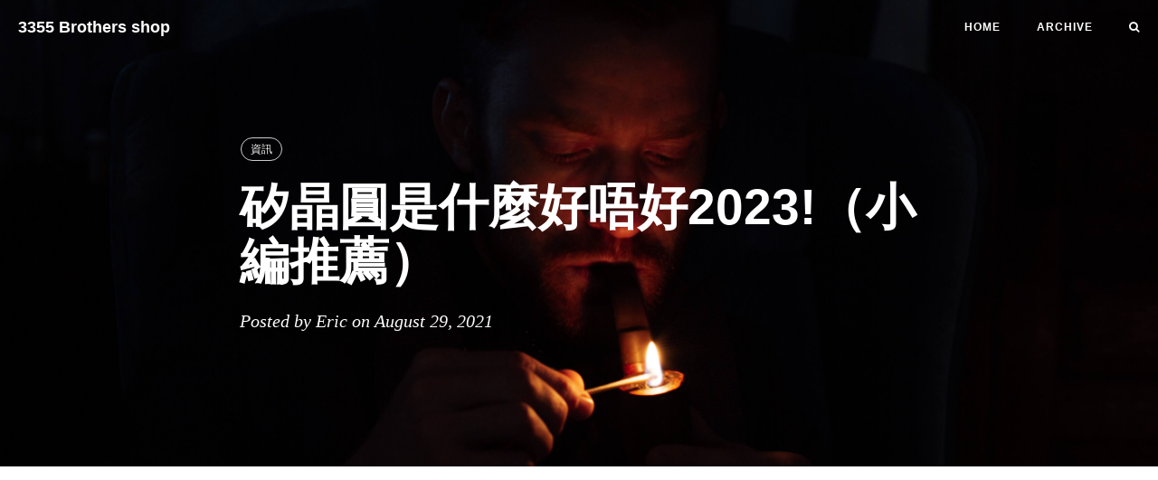

--- FILE ---
content_type: text/html
request_url: https://www.3355.com.tw/62980429/
body_size: 209564
content:
<!DOCTYPE html>
<html lang="en">

<head>
    <meta charset="utf-8">
    <meta http-equiv="X-UA-Compatible" content="IE=edge">
    <meta name="viewport" content="width=device-width, initial-scale=1, viewport-fit=cover">
    <meta name="description" content="3355是一個多元的網站，主要以BLOG形式呈現。我們涵蓋了各種不同的主題，包括攻略、懶人包等等。無論您對哪個領域感興趣，我們都有豐富的內容等待您的探索。我們的使命是為您呈現有趣、實用且多樣化的內容，無論是尋找實用的指南，還是想要輕鬆娛樂的文章，您都能在「3355」找到滿足。無論您是尋找新知識，還是想要放鬆心情，我們都歡迎您來探索我們的網站。">
    <meta name="keywords" content="3355">
    <meta name="theme-color" content="#000000">
<script async src="https://pagead2.googlesyndication.com/pagead/js/adsbygoogle.js?client=ca-pub-7470253677440084"
     crossorigin="anonymous"></script>
	 <!-- Google tag (gtag.js) -->
<script async src="https://www.googletagmanager.com/gtag/js?id=G-7FGQB9L6JV"></script>
<script>
  window.dataLayer = window.dataLayer || [];
  function gtag(){dataLayer.push(arguments);}
  gtag('js', new Date());

  gtag('config', 'G-7FGQB9L6JV');
</script>
    <!-- Open Graph -->
    <meta property="og:title"
        content="矽晶圓是什麼好唔好2023!（小編推薦） - 3355 Brothers shop">
    
    <meta property="og:type" content="article">
    <meta property="og:description" content="
直徑介於50mm到300mm，厚度介於0.2mm到1.8mm,採用高精度CNC及高端雷射設備製作。 而且，在半導體產業方面，台灣半導體業產值，在 2019 矽晶圓是什麼2023 年時產值已達 2.7 矽晶圓是什麼 兆台幣，居全球第二名，占台灣 GDP 約 15％，是台灣不可或缺的經濟成長關鍵。 只是，一整條的矽柱並無法做成晶片製造的基板，為了產生一片一片的矽晶圓，接著需要以鑽石刀將矽晶柱橫...">
    
    <meta property="article:published_time" content=" 2021-08-29T00:00:00Z">
    
    
    <meta property="article:author" content="Eric">
    
    
    <meta property="article:tag" content="資訊">
    
    
    <meta property="og:image" content="https://github.com/Huxpro.png">
    <meta property="og:url" content="https://www.3355.com.tw/62980429/">
    <meta property="og:site_name" content="3355 Brothers shop">

    <title>矽晶圓是什麼好唔好2023!（小編推薦） - 3355 Brothers shop</title>

    <!-- Web App Manifest -->
    <link rel="manifest" href="/pwa/manifest.json">

    <!-- Favicon -->
    <link rel="shortcut icon" href="/img/favicon.ico">

    <!-- Canonical URL -->
    <link rel="canonical" href="https://www.3355.com.tw/62980429/">

    <!-- Bootstrap Core CSS -->
    <link rel="stylesheet" href=" /css/bootstrap.min.css">

    <!-- Custom CSS -->
    <link rel="stylesheet" href=" /css/hux-blog.min.css">

    <!-- Custom Fonts -->
    <!-- <link href="http://maxcdn.bootstrapcdn.com/font-awesome/4.3.0/css/font-awesome.min.css" rel="stylesheet" type="text/css"> -->
    <!-- Hux change font-awesome CDN to qiniu -->
    <link href="//cdnjs.cloudflare.com/ajax/libs/font-awesome/4.6.3/css/font-awesome.min.css" rel="stylesheet"
        type="text/css">


    <!-- HTML5 Shim and Respond.js IE8 support of HTML5 elements and media queries -->
    <!-- WARNING: Respond.js doesn't work if you view the page via file:// -->
    <!--[if lt IE 9]>
        <script src="https://oss.maxcdn.com/libs/html5shiv/3.7.0/html5shiv.js"></script>
        <script src="https://oss.maxcdn.com/libs/respond.js/1.4.2/respond.min.js"></script>
    <![endif]-->

    <!-- ga & ba script hoook -->
    <script></script>

  
</head>


<!-- hack iOS CSS :active style -->
<body ontouchstart="">

    <!-- Navigation -->

    <nav class="navbar navbar-default navbar-custom navbar-fixed-top">
        
        <div class="container-fluid">
            <!-- Brand and toggle get grouped for better mobile display -->
            <div class="navbar-header page-scroll">
                <button type="button" class="navbar-toggle">
                    <span class="sr-only">Toggle navigation</span>
                    <span class="icon-bar"></span>
                    <span class="icon-bar"></span>
                    <span class="icon-bar"></span>
                </button>
                <a class="navbar-brand" href="/">3355 Brothers shop</a>
            </div>

            <!-- Collect the nav links, forms, and other content for toggling -->
            <div id="huxblog_navbar">
                <div class="navbar-collapse">
                    <ul class="nav navbar-nav navbar-right">
                        <li>
                            <a href="/">Home</a>
                        </li>
                        
                        
                        
                        
                        <li>
                            <a href="/archive/">Archive</a>
                        </li>
                        
                        
                        
                        
                        
                        
                        
                        
                        
                        
                        
                        
                        
                        
                        
                        
                        
                        
                        
                        
                        
                        
                        
                        
                        
                        
                        
                        
                        
                        
                        
                        
                        
                        
                        
                        
                        
                        
                        
                        
                        
                        
                        
                        
                        
                        
                        
                        
                        
                        
                        
                        
                        
                        
                        
                        
                        
                        
                        
                        
                        
                        
                        
                        
                        
                        
                        
                        
                        
                        
                        
                        
                        
                        
                        
                        
                        
                        
                        
                        
                        
                        
                        
                        
                        
                        
                        
                        
                        
                        
                        
                        
                        
                        
                        
                        
                        
                        
                        
                        
                        
                        
                        
                        
                        
                        
                        
                        
                        
                        
                        
                        
                        
                        
                        
                        
                        
                        
                        
                        
                        
                        
                        
                        
                        
                        
                        
                        
                        
                        
                        
                        
                        
                        
                        
                        
                        
                        
                        
                        
                        
                        
                        
                        
                        
                        
                        
                        
                        
                        
                        
                        
                        
                        
                        
                        
                        
                        
                        
                        
                        
                        
                        
                        
                        
                        
                        
                        
                        
                        
                        
                        
                        
                        
                        
                        
                        
                        
                        
                        
                        
                        
                        
                        
                        
                        
                        
                        
                        
                        
                        
                        
                        
                        
                        
                        
                        
                        
                        
                        
                        
                        
                        
                        
                        
                        
                        
                        
                        
                        
                        
                        
                        
                        
                        
                        
                        
                        
                        
                        
                        
                        
                        
                        
                        
                        
                        
                        
                        
                        
                        
                        
                        
                        
                        
                        
                        
                        
                        
                        
                        
                        
                        
                        
                        
                        
                        
                        
                        
                        
                        
                        
                        
                        
                        
                        
                        
                        
                        
                        
                        
                        
                        
                        
                        
                        
                        
                        
                        
                        
                        
                        
                        
                        
                        
                        
                        
                        
                        
                        
                        
                        
                        
                        
                        
                        
                        
                        
                        
                        
                        
                        
                        
                        
                        
                        
                        
                        
                        
                        
                        
                        
                        
                        
                        
                        
                        
                        
                        
                        
                        
                        
                        
                        
                        
                        
                        
                        
                        
                        
                        
                        
                        
                        
                        
                        
                        
                        
                        
                        
                        
                        
                        
                        
                        
                        
                        
                        
                        
                        
                        
                        
                        
                        
                        
                        
                        
                        
                        
                        
                        
                        
                        
                        
                        
                        
                        
                        
                        
                        
                        
                        
                        
                        
                        
                        
                        
                        
                        
                        
                        
                        
                        
                        
                        
                        
                        
                        
                        
                        
                        
                        
                        
                        
                        
                        
                        
                        
                        
                        
                        
                        
                        
                        
                        
                        
                        
                        
                        
                        
                        
                        
                        
                        
                        
                        
                        
                        
                        
                        
                        
                        
                        
                        
                        
                        
                        
                        
                        
                        
                        
                        
                        
                        
                        
                        
                        
                        
                        
                        
                        
                        
                        
                        
                        
                        
                        
                        
                        
                        
                        
                        
                        
                        
                        
                        
                        
                        
                        
                        
                        
                        
                        
                        
                        
                        
                        
                        
                        
                        
                        
                        
                        
                        
                        
                        
                        
                        
                        
                        
                        
                        
                        
                        
                        
                        
                        
                        
                        
                        
                        
                        
                        
                        
                        
                        
                        
                        
                        
                        
                        
                        
                        
                        
                        
                        
                        
                        
                        
                        
                        
                        
                        
                        
                        
                        
                        
                        
                        
                        
                        
                        
                        
                        
                        
                        
                        
                        
                        
                        
                        
                        
                        
                        
                        
                        
                        
                        
                        
                        
                        
                        
                        
                        
                        
                        
                        
                        
                        
                        
                        
                        
                        
                        
                        
                        
                        
                        
                        
                        
                        
                        
                        
                        
                        
                        
                        
                        
                        
                        
                        
                        
                        
                        
                        
                        
                        
                        
                        
                        
                        
                        
                        
                        
                        
                        
                        
                        
                        
                        
                        
                        
                        
                        
                        
                        
                        
                        
                        
                        
                        
                        
                        
                        
                        
                        
                        
                        
                        
                        
                        
                        
                        
                        
                        
                        
                        
                        
                        
                        
                        
                        
                        
                        
                        
                        
                        
                        
                        
                        
                        
                        
                        
                        
                        
                        
                        
                        
                        
                        
                        
                        
                        
                        
                        
                        
                        
                        
                        
                        
                        
                        
                        
                        
                        
                        
                        
                        
                        
                        
                        
                        
                        
                        
                        
                        
                        
                        
                        
                        
                        
                        
                        
                        
                        
                        
                        
                        
                        
                        
                        
                        
                        
                        
                        
                        
                        
                        
                        
                        
                        
                        
                        
                        
                        
                        
                        
                        
                        
                        
                        
                        
                        
                        
                        
                        
                        
                        
                        
                        
                        
                        
                        
                        
                        
                        
                        
                        
                        
                        
                        
                        
                        
                        
                        
                        
                        
                        
                        
                        
                        
                        
                        
                        
                        
                        
                        
                        
                        
                        
                        
                        
                        
                        
                        
                        
                        
                        
                        
                        
                        
                        
                        
                        
                        
                        
                        
                        
                        
                        
                        
                        
                        
                        
                        
                        
                        
                        
                        
                        
                        
                        
                        
                        
                        
                        
                        
                        
                        
                        
                        
                        
                        
                        
                        
                        
                        
                        
                        
                        
                        
                        
                        
                        
                        
                        
                        
                        
                        
                        
                        
                        
                        
                        
                        
                        
                        
                        
                        
                        
                        
                        
                        
                        
                        
                        
                        
                        
                        
                        
                        
                        
                        
                        
                        
                        
                        
                        
                        
                        
                        
                        
                        
                        
                        
                        
                        
                        
                        
                        
                        
                        
                        
                        
                        
                        
                        
                        
                        
                        
                        
                        
                        
                        
                        
                        
                        
                        
                        
                        
                        
                        
                        
                        
                        
                        
                        
                        
                        
                        
                        
                        
                        
                        
                        
                        
                        
                        
                        
                        
                        
                        
                        
                        
                        
                        
                        
                        
                        
                        
                        
                        
                        
                        
                        
                        
                        
                        
                        
                        
                        
                        
                        
                        
                        
                        
                        
                        
                        
                        
                        
                        
                        
                        
                        
                        
                        
                        
                        
                        
                        
                        
                        
                        
                        
                        
                        
                        
                        
                        
                        
                        
                        
                        
                        
                        
                        
                        
                        
                        
                        
                        
                        
                        
                        
                        
                        
                        
                        
                        
                        
                        
                        
                        
                        
                        
                        
                        
                        
                        
                        
                        
                        
                        
                        
                        
                        
                        
                        
                        
                        
                        
                        
                        
                        
                        
                        
                        
                        
                        
                        
                        
                        
                        
                        
                        
                        
                        
                        
                        
                        
                        
                        
                        
                        
                        
                        
                        
                        
                        
                        
                        
                        
                        
                        
                        
                        
                        
                        
                        
                        
                        
                        
                        
                        
                        
                        
                        
                        
                        
                        
                        
                        
                        
                        
                        
                        
                        
                        
                        
                        
                        
                        
                        
                        
                        
                        
                        
                        
                        
                        
                        
                        
                        
                        
                        
                        
                        
                        
                        
                        
                        
                        
                        
                        
                        
                        
                        
                        
                        
                        
                        
                        
                        
                        
                        
                        
                        
                        
                        
                        
                        
                        
                        
                        
                        
                        
                        
                        
                        
                        
                        
                        
                        
                        
                        
                        
                        
                        
                        
                        
                        
                        
                        
                        
                        
                        
                        
                        
                        
                        
                        
                        
                        
                        
                        
                        
                        
                        
                        
                        
                        
                        
                        
                        
                        
                        
                        
                        
                        
                        
                        
                        
                        
                        
                        
                        
                        
                        
                        
                        
                        
                        
                        
                        
                        
                        
                        
                        
                        
                        
                        
                        
                        
                        
                        
                        
                        
                        
                        
                        
                        
                        
                        
                        
                        
                        
                        
                        
                        
                        
                        
                        
                        
                        
                        
                        
                        
                        
                        
                        
                        
                        
                        
                        
                        
                        
                        
                        
                        
                        
                        
                        
                        
                        
                        
                        
                        
                        
                        
                        
                        
                        
                        
                        
                        
                        
                        
                        
                        
                        
                        
                        
                        
                        
                        
                        
                        
                        
                        
                        
                        
                        
                        
                        
                        
                        
                        
                        
                        
                        
                        
                        
                        
                        
                        
                        
                        
                        
                        
                        
                        
                        
                        
                        
                        
                        
                        
                        
                        
                        
                        
                        
                        
                        
                        
                        
                        
                        
                        
                        
                        
                        
                        
                        
                        
                        
                        
                        
                        
                        
                        
                        
                        
                        
                        
                        
                        
                        
                        
                        
                        
                        
                        
                        
                        
                        
                        
                        
                        
                        
                        
                        
                        
                        
                        
                        
                        
                        
                        
                        
                        
                        
                        
                        
                        
                        
                        
                        
                        
                        
                        
                        
                        
                        
                        
                        
                        
                        
                        
                        
                        
                        
                        
                        
                        
                        
                        
                        
                        
                        
                        
                        
                        
                        
                        
                        
                        
                        
                        
                        
                        
                        
                        
                        
                        
                        
                        
                        
                        
                        
                        
                        
                        
                        
                        
                        
                        
                        
                        
                        
                        
                        
                        
                        
                        
                        
                        
                        
                        
                        
                        
                        
                        
                        
                        
                        
                        
                        
                        
                        
                        
                        
                        
                        
                        
                        
                        
                        
                        
                        
                        
                        
                        
                        
                        
                        
                        
                        
                        
                        
                        
                        
                        
                        
                        
                        
                        
                        
                        
                        
                        
                        
                        
                        
                        
                        
                        
                        
                        
                        
                        
                        
                        
                        
                        
                        
                        
                        
                        
                        
                        
                        
                        
                        
                        
                        
                        
                        
                        
                        
                        
                        
                        
                        
                        
                        
                        
                        
                        
                        
                        
                        
                        
                        
                        
                        
                        
                        
                        
                        
                        
                        
                        
                        
                        
                        
                        
                        
                        
                        
                        
                        
                        
                        
                        
                        
                        
                        
                        
                        
                        
                        
                        
                        
                        
                        
                        
                        
                        
                        
                        
                        
                        
                        
                        
                        
                        
                        
                        
                        
                        
                        
                        
                        
                        
                        
                        
                        
                        
                        
                        
                        
                        
                        
                        
                        
                        
                        
                        
                        
                        
                        
                        
                        
                        
                        
                        
                        
                        
                        
                        
                        
                        
                        
                        
                        
                        
                        
                        
                        
                        
                        
                        
                        
                        
                        
                        
                        
                        
                        
                        
                        
                        
                        
                        
                        
                        
                        
                        
                        
                        
                        
                        
                        
                        
                        
                        
                        
                        
                        
                        
                        
                        
                        
                        
                        
                        
                        
                        
                        
                        
                        
                        
                        
                        
                        
                        
                        
                        
                        
                        
                        
                        
                        
                        
                        
                        
                        
                        
                        
                        
                        
                        
                        
                        
                        
                        
                        
                        
                        
                        
                        
                        
                        
                        
                        
                        
                        
                        
                        
                        
                        
                        
                        
                        
                        
                        
                        
                        
                        
                        
                        
                        
                        
                        
                        
                        
                        
                        
                        
                        
                        
                        
                        
                        
                        
                        
                        
                        
                        
                        
                        
                        
                        
                        
                        
                        
                        
                        
                        
                        
                        
                        
                        
                        
                        
                        
                        
                        
                        
                        
                        
                        
                        
                        
                        
                        
                        
                        
                        
                        
                        
                        
                        
                        
                        
                        
                        
                        
                        
                        
                        
                        
                        
                        
                        
                        
                        
                        
                        
                        
                        
                        
                        
                        
                        
                        
                        
                        
                        
                        
                        
                        
                        
                        
                        
                        
                        
                        
                        
                        
                        
                        
                        
                        
                        
                        
                        
                        
                        
                        
                        
                        
                        
                        
                        
                        
                        
                        
                        
                        
                        
                        
                        
                        
                        
                        
                        
                        
                        
                        
                        
                        
                        
                        
                        
                        
                        
                        
                        
                        
                        
                        
                        
                        
                        
                        
                        
                        
                        
                        
                        
                        
                        
                        
                        
                        
                        
                        
                        
                        
                        
                        
                        
                        
                        
                        
                        
                        
                        
                        
                        
                        
                        
                        
                        
                        
                        
                        
                        
                        
                        
                        
                        
                        
                        
                        
                        
                        
                        
                        
                        
                        
                        
                        
                        
                        
                        
                        
                        
                        
                        
                        
                        
                        
                        
                        
                        
                        
                        
                        
                        
                        
                        
                        
                        
                        
                        
                        
                        
                        
                        
                        
                        
                        
                        
                        
                        
                        
                        
                        
                        
                        
                        
                        
                        
                        
                        
                        
                        
                        
                        
                        
                        
                        
                        
                        
                        
                        
                        
                        
                        
                        
                        
                        
                        
                        
                        
                        
                        
                        
                        
                        
                        
                        
                        
                        
                        
                        
                        
                        
                        
                        
                        
                        
                        
                        
                        
                        
                        
                        
                        
                        
                        
                        
                        
                        
                        
                        
                        
                        
                        
                        
                        
                        
                        
                        
                        
                        
                        
                        
                        
                        
                        
                        
                        
                        
                        
                        
                        
                        
                        
                        
                        
                        
                        
                        
                        
                        
                        
                        
                        
                        
                        
                        
                        
                        
                        
                        
                        
                        
                        
                        
                        
                        
                        
                        
                        
                        
                        
                        
                        
                        
                        
                        
                        
                        
                        
                        
                        
                        
                        
                        
                        
                        
                        
                        
                        
                        
                        
                        
                        
                        
                        
                        
                        
                        
                        
                        
                        
                        
                        
                        
                        
                        
                        
                        
                        
                        
                        
                        
                        
                        
                        
                        
                        
                        
                        
                        
                        
                        
                        
                        
                        
                        
                        
                        
                        
                        
                        
                        
                        
                        
                        
                        
                        
                        
                        
                        
                        
                        
                        
                        
                        
                        
                        
                        
                        
                        
                        
                        
                        
                        
                        
                        
                        
                        
                        
                        
                        
                        
                        
                        
                        
                        
                        
                        
                        
                        
                        
                        
                        
                        
                        
                        
                        
                        
                        
                        
                        
                        
                        
                        
                        
                        
                        
                        
                        
                        
                        
                        
                        
                        
                        
                        
                        
                        
                        
                        
                        
                        
                        
                        
                        
                        
                        
                        
                        
                        
                        
                        
                        
                        
                        
                        
                        
                        
                        
                        
                        
                        
                        
                        
                        
                        
                        
                        
                        
                        
                        
                        
                        
                        
                        
                        
                        
                        
                        
                        
                        
                        
                        
                        
                        
                        
                        
                        
                        
                        
                        
                        
                        
                        
                        
                        
                        
                        
                        
                        
                        
                        
                        
                        
                        
                        
                        
                        
                        
                        
                        
                        
                        
                        
                        
                        
                        
                        
                        
                        
                        
                        
                        
                        
                        
                        
                        
                        
                        
                        
                        
                        
                        
                        
                        
                        
                        
                        
                        
                        
                        
                        
                        
                        
                        
                        
                        
                        
                        
                        
                        
                        
                        
                        
                        
                        
                        
                        
                        
                        
                        
                        
                        
                        
                        
                        
                        
                        
                        
                        
                        
                        
                        
                        
                        
                        
                        
                        
                        
                        
                        
                        
                        
                        
                        
                        
                        
                        
                        
                        
                        
                        
                        
                        
                        
                        
                        
                        
                        
                        
                        
                        
                        
                        
                        
                        
                        
                        
                        
                        
                        
                        
                        
                        
                        
                        
                        
                        
                        
                        
                        
                        
                        
                        
                        
                        
                        
                        
                        
                        
                        
                        
                        
                        
                        
                        
                        
                        
                        
                        
                        
                        
                        
                        
                        
                        
                        
                        
                        
                        
                        
                        
                        
                        
                        
                        
                        
                        
                        
                        
                        
                        
                        
                        
                        
                        
                        
                        
                        
                        
                        
                        
                        
                        
                        
                        
                        
                        
                        
                        
                        
                        
                        
                        
                        
                        
                        
                        
                        
                        
                        
                        
                        
                        
                        
                        
                        
                        
                        
                        
                        
                        
                        
                        
                        
                        
                        
                        
                        
                        
                        
                        
                        
                        
                        
                        
                        
                        
                        
                        
                        
                        
                        
                        
                        
                        
                        
                        
                        
                        
                        
                        
                        
                        
                        
                        
                        
                        
                        
                        
                        
                        
                        
                        
                        
                        
                        
                        
                        
                        
                        
                        
                        
                        
                        
                        
                        
                        
                        
                        
                        
                        
                        
                        
                        
                        
                        
                        
                        
                        
                        
                        
                        
                        
                        
                        
                        
                        
                        
                        
                        
                        
                        
                        
                        
                        
                        
                        
                        
                        
                        
                        
                        
                        
                        
                        
                        
                        
                        
                        
                        
                        
                        
                        
                        
                        
                        
                        
                        
                        
                        
                        
                        
                        
                        
                        
                        
                        
                        
                        
                        
                        
                        
                        
                        
                        
                        
                        
                        
                        
                        
                        
                        
                        
                        
                        
                        
                        
                        
                        
                        
                        
                        
                        
                        
                        
                        
                        
                        
                        
                        
                        
                        
                        
                        
                        
                        
                        
                        
                        
                        
                        
                        
                        
                        
                        
                        
                        
                        
                        
                        
                        
                        
                        
                        
                        
                        
                        
                        
                        
                        
                        
                        
                        
                        
                        
                        
                        
                        
                        
                        
                        
                        
                        
                        
                        
                        
                        
                        
                        
                        
                        
                        
                        
                        
                        
                        
                        
                        
                        
                        
                        
                        
                        
                        
                        
                        
                        
                        
                        
                        
                        
                        
                        
                        
                        
                        
                        
                        
                        
                        
                        
                        
                        
                        
                        
                        
                        
                        
                        
                        
                        
                        
                        
                        
                        
                        
                        
                        
                        
                        
                        
                        
                        
                        
                        
                        
                        
                        
                        
                        
                        
                        
                        
                        
                        
                        
                        
                        
                        
                        
                        
                        
                        
                        
                        
                        
                        
                        
                        
                        
                        
                        
                        
                        
                        
                        
                        
                        
                        
                        
                        
                        
                        
                        
                        
                        
                        
                        
                        
                        
                        
                        
                        
                        
                        
                        
                        
                        
                        
                        
                        
                        
                        
                        
                        
                        
                        
                        
                        
                        
                        
                        
                        
                        
                        
                        
                        
                        
                        
                        
                        
                        
                        
                        
                        
                        
                        
                        
                        
                        
                        
                        
                        
                        
                        
                        
                        
                        
                        
                        
                        
                        
                        
                        
                        
                        
                        
                        
                        
                        
                        
                        
                        
                        
                        
                        
                        
                        
                        
                        
                        
                        
                        
                        
                        
                        
                        
                        
                        
                        
                        
                        
                        
                        
                        
                        
                        
                        
                        
                        
                        
                        
                        
                        
                        
                        
                        
                        
                        
                        
                        
                        
                        
                        
                        
                        
                        
                        
                        
                        
                        
                        
                        
                        
                        
                        
                        
                        
                        
                        
                        
                        
                        
                        
                        
                        
                        
                        
                        
                        
                        
                        
                        
                        
                        
                        
                        
                        
                        
                        
                        
                        
                        
                        
                        
                        
                        
                        
                        
                        
                        
                        
                        
                        
                        
                        
                        
                        
                        
                        
                        
                        
                        
                        
                        
                        
                        
                        
                        
                        
                        
                        
                        
                        
                        
                        
                        
                        
                        
                        
                        
                        
                        
                        
                        
                        
                        
                        
                        
                        
                        
                        
                        
                        
                        
                        
                        
                        
                        
                        
                        
                        
                        
                        
                        
                        
                        
                        
                        
                        
                        
                        
                        
                        
                        
                        
                        
                        
                        
                        
                        
                        
                        
                        
                        
                        
                        
                        
                        
                        
                        
                        
                        
                        
                        
                        
                        
                        
                        
                        
                        
                        
                        
                        
                        
                        
                        
                        
                        
                        
                        
                        
                        
                        
                        
                        
                        
                        
                        
                        
                        
                        
                        
                        
                        
                        
                        
                        
                        
                        
                        
                        
                        
                        
                        
                        
                        
                        
                        
                        
                        
                        
                        
                        
                        
                        
                        
                        
                        
                        
                        
                        
                        
                        
                        
                        
                        
                        
                        
                        
                        
                        
                        
                        
                        
                        
                        
                        
                        
                        
                        
                        
                        
                        
                        
                        
                        
                        
                        
                        
                        
                        
                        
                        
                        
                        
                        
                        
                        
                        
                        
                        
                        
                        
                        
                        
                        
                        
                        
                        
                        
                        
                        
                        
                        
                        
                        
                        
                        
                        
                        
                        
                        
                        
                        
                        
                        
                        
                        
                        
                        
                        
                        
                        
                        
                        
                        
                        
                        
                        
                        
                        
                        
                        
                        
                        
                        
                        
                        
                        
                        
                        
                        
                        
                        
                        
                        
                        
                        
                        
                        
                        
                        
                        
                        
                        
                        
                        
                        
                        
                        
                        
                        
                        
                        
                        
                        
                        
                        
                        
                        
                        
                        
                        
                        
                        
                        
                        
                        
                        
                        
                        
                        
                        
                        
                        
                        
                        
                        
                        
                        
                        
                        
                        
                        
                        
                        
                        
                        
                        
                        
                        
                        
                        
                        
                        
                        
                        
                        
                        
                        
                        
                        
                        
                        
                        
                        
                        
                        
                        
                        
                        
                        
                        
                        
                        
                        
                        
                        
                        
                        
                        
                        
                        
                        
                        
                        
                        
                        
                        
                        
                        
                        
                        
                        
                        
                        
                        
                        
                        
                        
                        
                        
                        
                        
                        
                        
                        
                        
                        
                        
                        
                        
                        
                        
                        
                        
                        
                        
                        
                        
                        
                        
                        
                        
                        
                        
                        
                        
                        
                        
                        
                        
                        
                        
                        
                        
                        
                        
                        
                        
                        
                        
                        
                        
                        
                        
                        
                        
                        
                        
                        
                        
                        
                        
                        
                        
                        
                        
                        
                        
                        
                        
                        
                        
                        
                        
                        
                        
                        
                        
                        
                        
                        
                        
                        
                        
                        
                        
                        
                        
                        
                        
                        
                        
                        
                        
                        
                        
                        
                        
                        
                        
                        
                        
                        
                        
                        
                        
                        
                        
                        
                        
                        
                        
                        
                        
                        
                        
                        
                        
                        
                        
                        
                        
                        
                        
                        
                        
                        
                        
                        
                        
                        
                        
                        
                        
                        
                        
                        
                        
                        
                        
                        
                        
                        
                        
                        
                        
                        
                        
                        
                        
                        
                        
                        
                        
                        
                        
                        
                        
                        
                        
                        
                        
                        
                        
                        
                        
                        
                        
                        
                        
                        
                        
                        
                        
                        
                        
                        
                        
                        
                        
                        
                        
                        
                        
                        
                        
                        
                        
                        
                        
                        
                        
                        
                        
                        
                        
                        
                        
                        
                        
                        
                        
                        
                        
                        
                        
                        
                        
                        
                        
                        
                        
                        
                        
                        
                        
                        
                        
                        
                        
                        
                        
                        
                        
                        
                        
                        
                        
                        
                        
                        
                        
                        
                        
                        
                        
                        
                        
                        
                        
                        
                        
                        
                        
                        
                        
                        
                        
                        
                        
                        
                        
                        
                        
                        
                        
                        
                        
                        
                        
                        
                        
                        
                        
                        
                        
                        
                        
                        
                        
                        
                        
                        
                        
                        
                        
                        
                        
                        
                        
                        
                        
                        
                        
                        
                        
                        
                        
                        
                        
                        
                        
                        
                        
                        
                        
                        
                        
                        
                        
                        
                        
                        
                        
                        
                        
                        
                        
                        
                        
                        
                        
                        
                        
                        
                        
                        
                        
                        
                        
                        
                        
                        
                        
                        
                        
                        
                        
                        
                        
                        
                        
                        
                        
                        
                        
                        
                        
                        
                        
                        
                        
                        
                        
                        
                        
                        
                        
                        
                        
                        
                        
                        
                        
                        
                        
                        
                        
                        
                        
                        
                        
                        
                        
                        
                        
                        
                        
                        
                        
                        
                        
                        
                        
                        
                        
                        
                        
                        
                        
                        
                        
                        
                        
                        
                        
                        
                        
                        
                        
                        
                        
                        
                        
                        
                        
                        
                        
                        
                        
                        
                        
                        
                        
                        
                        
                        
                        
                        
                        
                        
                        
                        
                        
                        
                        
                        
                        
                        
                        
                        
                        
                        
                        
                        
                        
                        
                        
                        
                        
                        
                        
                        
                        
                        
                        
                        
                        
                        
                        
                        
                        
                        
                        
                        
                        
                        
                        
                        
                        
                        
                        
                        
                        
                        
                        
                        
                        
                        
                        
                        
                        
                        
                        
                        
                        
                        
                        
                        
                        
                        
                        
                        
                        
                        
                        
                        
                        
                        
                        
                        
                        
                        
                        
                        
                        
                        
                        
                        
                        
                        
                        
                        
                        
                        
                        
                        
                        
                        
                        
                        
                        
                        
                        
                        
                        
                        
                        
                        
                        
                        
                        
                        
                        
                        
                        
                        
                        
                        
                        
                        
                        
                        
                        
                        
                        
                        
                        
                        
                        
                        
                        
                        
                        
                        
                        
                        
                        
                        
                        
                        
                        
                        
                        
                        
                        
                        
                        
                        
                        
                        
                        
                        
                        
                        
                        
                        
                        
                        
                        
                        
                        
                        
                        
                        
                        
                        
                        
                        
                        
                        
                        
                        
                        
                        
                        
                        
                        
                        
                        
                        
                        
                        
                        
                        
                        
                        
                        
                        
                        
                        
                        
                        
                        
                        
                        
                        
                        
                        
                        
                        
                        
                        
                        
                        
                        
                        
                        
                        
                        
                        
                        
                        
                        
                        
                        
                        
                        
                        
                        
                        
                        
                        
                        
                        
                        
                        
                        
                        
                        
                        
                        
                        
                        
                        
                        
                        
                        
                        
                        
                        
                        
                        
                        
                        
                        
                        
                        
                        
                        
                        
                        
                        
                        
                        
                        
                        
                        
                        
                        
                        
                        
                        
                        
                        
                        
                        
                        
                        
                        
                        
                        
                        
                        
                        
                        
                        
                        
                        
                        
                        
                        
                        
                        
                        
                        
                        
                        
                        
                        
                        
                        
                        
                        
                        
                        
                        
                        
                        
                        
                        
                        
                        
                        
                        
                        
                        
                        
                        
                        
                        
                        
                        
                        
                        
                        
                        
                        
                        
                        
                        
                        
                        
                        
                        
                        
                        
                        
                        
                        
                        
                        
                        
                        
                        
                        
                        
                        
                        
                        
                        
                        
                        
                        
                        
                        
                        
                        
                        
                        
                        
                        
                        
                        
                        
                        
                        
                        
                        
                        
                        
                        
                        
                        
                        
                        
                        
                        
                        
                        
                        
                        
                        
                        
                        
                        
                        
                        
                        
                        
                        
                        
                        
                        
                        
                        
                        
                        
                        
                        
                        
                        
                        
                        
                        
                        
                        
                        
                        
                        
                        
                        
                        
                        
                        
                        
                        
                        
                        
                        
                        
                        
                        
                        
                        
                        
                        
                        
                        
                        
                        
                        
                        
                        
                        
                        
                        
                        
                        
                        
                        
                        
                        
                        
                        
                        
                        
                        
                        
                        
                        
                        
                        
                        
                        
                        
                        
                        
                        
                        
                        
                        
                        
                        
                        
                        
                        
                        
                        
                        
                        
                        
                        
                        
                        
                        
                        
                        
                        
                        
                        
                        
                        
                        
                        
                        
                        
                        
                        
                        
                        
                        
                        
                        
                        
                        
                        
                        
                        
                        
                        
                        
                        
                        
                        
                        
                        
                        
                        
                        
                        
                        
                        
                        
                        
                        
                        
                        
                        
                        
                        
                        
                        
                        
                        
                        
                        
                        
                        
                        
                        
                        
                        
                        
                        
                        
                        
                        
                        
                        
                        
                        
                        
                        
                        
                        
                        
                        
                        
                        
                        
                        
                        
                        
                        
                        
                        
                        
                        
                        
                        
                        
                        
                        
                        
                        
                        
                        
                        
                        
                        
                        
                        
                        
                        
                        
                        
                        
                        
                        
                        
                        
                        
                        
                        
                        
                        
                        
                        
                        
                        
                        
                        
                        
                        
                        
                        
                        
                        
                        
                        
                        
                        
                        
                        
                        
                        
                        
                        
                        
                        
                        
                        
                        
                        
                        
                        
                        
                        
                        
                        
                        
                        
                        
                        
                        
                        
                        
                        
                        
                        
                        
                        
                        
                        
                        
                        
                        
                        
                        
                        
                        
                        
                        
                        
                        
                        
                        
                        
                        
                        
                        
                        
                        
                        
                        
                        
                        
                        
                        
                        
                        
                        
                        
                        
                        
                        
                        
                        
                        
                        
                        
                        
                        
                        
                        
                        
                        
                        
                        
                        
                        
                        
                        
                        
                        
                        
                        
                        
                        
                        
                        
                        
                        
                        
                        
                        
                        
                        
                        
                        
                        
                        
                        
                        
                        
                        
                        
                        
                        
                        
                        
                        
                        
                        
                        
                        
                        
                        
                        
                        
                        
                        
                        
                        
                        
                        
                        
                        
                        
                        
                        
                        
                        
                        
                        
                        
                        
                        
                        
                        
                        
                        
                        
                        
                        
                        
                        
                        
                        
                        
                        
                        
                        
                        
                        
                        
                        
                        
                        
                        
                        
                        
                        
                        
                        
                        
                        
                        
                        
                        
                        
                        
                        
                        
                        
                        
                        
                        
                        
                        
                        
                        
                        
                        
                        
                        
                        
                        
                        
                        
                        
                        
                        
                        
                        
                        
                        
                        
                        
                        
                        
                        
                        
                        
                        
                        
                        
                        
                        
                        
                        
                        
                        
                        
                        
                        
                        
                        
                        
                        
                        
                        
                        
                        
                        
                        
                        
                        
                        
                        
                        
                        
                        
                        
                        
                        
                        
                        
                        
                        
                        
                        
                        
                        
                        
                        
                        
                        
                        
                        
                        
                        
                        
                        
                        
                        
                        
                        
                        
                        
                        
                        
                        
                        
                        
                        
                        
                        
                        
                        
                        
                        
                        
                        
                        
                        
                        
                        
                        
                        
                        
                        
                        
                        
                        
                        
                        
                        
                        
                        
                        
                        
                        
                        
                        
                        
                        
                        
                        
                        
                        
                        
                        
                        
                        
                        
                        
                        
                        
                        
                        
                        
                        
                        
                        
                        
                        
                        
                        
                        
                        
                        
                        
                        
                        
                        
                        
                        
                        
                        
                        
                        
                        
                        
                        
                        
                        
                        
                        
                        
                        
                        
                        
                        
                        
                        
                        
                        
                        
                        
                        
                        
                        
                        
                        
                        
                        
                        
                        
                        
                        
                        
                        
                        
                        
                        
                        
                        
                        
                        
                        
                        
                        
                        
                        
                        
                        
                        
                        
                        
                        
                        
                        
                        
                        
                        
                        
                        
                        
                        
                        
                        
                        
                        
                        
                        
                        
                        
                        
                        
                        
                        
                        
                        
                        
                        
                        
                        
                        
                        
                        
                        
                        
                        
                        
                        
                        
                        
                        
                        
                        
                        
                        
                        
                        
                        
                        
                        
                        
                        
                        
                        
                        
                        
                        
                        
                        
                        
                        
                        
                        
                        
                        
                        
                        
                        
                        
                        
                        
                        
                        
                        
                        
                        
                        
                        
                        
                        
                        
                        
                        
                        
                        
                        
                        
                        
                        
                        
                        
                        
                        
                        
                        
                        
                        
                        
                        
                        
                        
                        
                        
                        
                        
                        
                        
                        
                        
                        
                        
                        
                        
                        
                        
                        
                        
                        
                        
                        
                        
                        
                        
                        
                        
                        
                        
                        
                        
                        
                        
                        
                        
                        
                        
                        
                        
                        
                        
                        
                        
                        
                        
                        
                        
                        
                        
                        
                        
                        
                        
                        
                        
                        
                        
                        
                        
                        
                        
                        
                        
                        
                        
                        
                        
                        
                        
                        
                        
                        
                        
                        
                        
                        
                        
                        
                        
                        
                        
                        
                        
                        
                        
                        
                        
                        
                        
                        
                        
                        
                        
                        
                        
                        
                        
                        
                        
                        
                        
                        
                        
                        
                        
                        
                        
                        
                        
                        
                        
                        
                        
                        
                        
                        
                        
                        
                        
                        
                        
                        
                        
                        
                        
                        
                        
                        
                        
                        
                        
                        
                        
                        
                        
                        
                        
                        
                        
                        
                        
                        
                        
                        
                        
                        
                        
                        
                        
                        
                        
                        
                        
                        
                        
                        
                        
                        
                        
                        
                        
                        
                        
                        
                        
                        
                        
                        
                        
                        
                        
                        
                        
                        
                        
                        
                        
                        
                        
                        
                        
                        
                        
                        
                        
                        
                        
                        
                        
                        
                        
                        
                        
                        
                        
                        
                        
                        
                        
                        
                        
                        
                        
                        
                        
                        
                        
                        
                        
                        
                        
                        
                        
                        
                        
                        
                        
                        
                        
                        
                        
                        
                        
                        
                        
                        
                        
                        
                        
                        
                        
                        
                        
                        
                        
                        
                        
                        
                        
                        
                        
                        
                        
                        
                        
                        
                        
                        
                        
                        
                        
                        
                        
                        
                        
                        
                        
                        
                        
                        
                        
                        
                        
                        
                        
                        
                        
                        
                        
                        
                        
                        
                        
                        
                        
                        
                        
                        
                        
                        
                        
                        
                        
                        
                        
                        
                        
                        
                        
                        
                        
                        
                        
                        
                        
                        
                        
                        
                        
                        
                        
                        
                        
                        
                        
                        
                        
                        
                        
                        
                        
                        
                        
                        
                        
                        
                        
                        
                        
                        
                        
                        
                        
                        
                        
                        
                        
                        
                        
                        
                        
                        
                        
                        
                        
                        
                        
                        
                        
                        
                        
                        
                        
                        
                        
                        
                        
                        
                        
                        
                        
                        
                        
                        
                        
                        
                        
                        
                        
                        
                        
                        
                        
                        
                        
                        
                        
                        
                        
                        
                        
                        
                        
                        
                        
                        
                        
                        
                        
                        
                        
                        
                        
                        
                        
                        
                        
                        
                        
                        
                        
                        
                        
                        
                        
                        
                        
                        
                        
                        
                        
                        
                        
                        
                        
                        
                        
                        
                        
                        
                        
                        
                        
                        
                        
                        
                        
                        
                        
                        
                        
                        
                        
                        
                        
                        
                        
                        
                        
                        
                        
                        
                        
                        
                        
                        
                        
                        
                        
                        
                        
                        
                        
                        
                        
                        
                        
                        
                        
                        
                        
                        
                        
                        
                        
                        
                        
                        
                        
                        
                        
                        
                        
                        
                        
                        
                        
                        
                        
                        
                        
                        
                        
                        
                        
                        
                        
                        
                        
                        
                        
                        
                        
                        
                        
                        
                        
                        
                        
                        
                        
                        
                        
                        
                        
                        
                        
                        
                        
                        
                        
                        
                        
                        
                        
                        
                        
                        
                        
                        
                        
                        
                        
                        
                        
                        
                        
                        
                        
                        
                        
                        
                        
                        
                        
                        
                        
                        
                        
                        
                        
                        
                        
                        
                        
                        
                        
                        
                        
                        
                        
                        
                        
                        
                        
                        
                        
                        
                        
                        
                        
                        
                        
                        
                        
                        
                        
                        
                        
                        
                        
                        
                        
                        
                        
                        
                        
                        
                        
                        
                        
                        
                        
                        
                        
                        
                        
                        
                        
                        
                        
                        
                        
                        
                        
                        
                        
                        
                        
                        
                        
                        
                        
                        
                        
                        
                        
                        
                        
                        
                        
                        
                        
                        
                        
                        
                        
                        
                        
                        
                        
                        
                        
                        
                        
                        
                        
                        
                        
                        
                        
                        
                        
                        
                        
                        
                        
                        
                        
                        
                        
                        
                        
                        
                        
                        
                        
                        
                        
                        
                        
                        
                        
                        
                        
                        
                        
                        
                        
                        
                        
                        
                        
                        
                        
                        
                        
                        
                        
                        
                        
                        
                        
                        
                        
                        
                        
                        
                        
                        
                        
                        
                        
                        
                        
                        
                        
                        
                        
                        
                        
                        
                        
                        
                        
                        
                        
                        
                        
                        
                        
                        
                        
                        
                        
                        
                        
                        
                        
                        
                        
                        
                        
                        
                        
                        
                        
                        
                        
                        
                        
                        
                        
                        
                        
                        
                        
                        
                        
                        
                        
                        
                        
                        
                        
                        
                        
                        
                        
                        
                        
                        
                        
                        
                        
                        
                        
                        
                        
                        
                        
                        
                        
                        
                        
                        
                        
                        
                        
                        
                        
                        
                        
                        
                        
                        
                        
                        
                        
                        
                        
                        
                        
                        
                        
                        
                        
                        
                        
                        
                        
                        
                        
                        
                        
                        
                        
                        
                        
                        
                        
                        
                        
                        
                        
                        
                        
                        
                        
                        
                        
                        
                        
                        
                        
                        
                        
                        
                        
                        
                        
                        
                        
                        
                        
                        
                        
                        
                        
                        
                        
                        
                        
                        
                        
                        
                        
                        
                        
                        
                        
                        
                        
                        
                        
                        
                        
                        
                        
                        
                        
                        
                        
                        
                        
                        
                        
                        
                        
                        
                        
                        
                        
                        
                        
                        
                        
                        
                        
                        
                        
                        
                        
                        
                        
                        
                        
                        
                        
                        
                        
                        
                        
                        
                        
                        
                        
                        
                        
                        
                        
                        
                        
                        
                        
                        
                        
                        
                        
                        
                        
                        
                        
                        
                        
                        
                        
                        
                        
                        
                        
                        
                        
                        
                        
                        
                        
                        
                        
                        
                        
                        
                        
                        
                        
                        
                        
                        
                        
                        
                        
                        
                        
                        
                        
                        
                        
                        
                        
                        
                        
                        
                        
                        
                        
                        
                        
                        
                        
                        
                        
                        
                        
                        
                        
                        
                        
                        
                        
                        
                        
                        
                        
                        
                        
                        
                        
                        
                        
                        
                        
                        
                        
                        
                        
                        
                        
                        
                        
                        
                        
                        
                        
                        
                        
                        
                        
                        
                        
                        
                        
                        
                        
                        
                        
                        
                        
                        
                        
                        
                        
                        
                        
                        
                        
                        
                        
                        
                        
                        
                        
                        
                        
                        
                        
                        
                        
                        
                        
                        
                        
                        
                        
                        
                        
                        
                        
                        
                        
                        
                        
                        
                        
                        
                        
                        
                        
                        
                        
                        
                        
                        
                        
                        
                        
                        
                        
                        
                        
                        
                        
                        
                        
                        
                        
                        
                        
                        
                        
                        
                        
                        
                        
                        
                        
                        
                        
                        
                        
                        
                        
                        
                        
                        
                        
                        
                        
                        
                        
                        
                        
                        
                        
                        
                        
                        
                        
                        
                        
                        
                        
                        
                        
                        
                        
                        
                        
                        
                        
                        
                        
                        
                        
                        
                        
                        
                        
                        
                        
                        
                        
                        
                        
                        
                        
                        
                        
                        
                        
                        
                        
                        
                        
                        
                        
                        
                        
                        
                        
                        
                        
                        
                        
                        
                        
                        
                        
                        
                        
                        
                        
                        
                        
                        
                        
                        
                        
                        
                        
                        
                        
                        
                        
                        
                        
                        
                        
                        
                        
                        
                        
                        
                        
                        
                        
                        
                        
                        
                        
                        
                        
                        
                        
                        
                        
                        
                        
                        
                        
                        
                        
                        
                        
                        
                        
                        
                        
                        
                        
                        
                        
                        
                        
                        
                        
                        
                        
                        
                        
                        
                        
                        
                        
                        
                        
                        
                        
                        
                        
                        
                        
                        
                        
                        
                        
                        
                        
                        
                        
                        
                        
                        
                        
                        
                        
                        
                        
                        
                        
                        
                        
                        
                        
                        
                        
                        
                        
                        
                        
                        
                        
                        
                        
                        
                        
                        
                        
                        
                        
                        
                        
                        
                        
                        
                        
                        
                        
                        
                        
                        
                        
                        
                        
                        
                        
                        
                        
                        
                        
                        
                        
                        
                        
                        
                        
                        
                        
                        
                        
                        
                        
                        
                        
                        
                        
                        
                        
                        
                        
                        
                        
                        
                        
                        
                        
                        
                        
                        
                        
                        
                        
                        
                        
                        
                        
                        
                        
                        
                        
                        
                        
                        
                        
                        
                        
                        
                        
                        
                        
                        
                        
                        
                        
                        
                        
                        
                        
                        
                        
                        
                        
                        
                        
                        
                        
                        
                        
                        
                        
                        
                        
                        
                        
                        
                        
                        
                        
                        
                        
                        
                        
                        
                        
                        
                        
                        
                        
                        
                        
                        
                        
                        
                        
                        
                        
                        
                        
                        
                        
                        
                        
                        
                        
                        
                        
                        
                        
                        
                        
                        
                        
                        
                        
                        
                        
                        
                        
                        
                        
                        
                        
                        
                        
                        
                        
                        
                        
                        
                        
                        
                        
                        
                        
                        
                        
                        
                        
                        
                        
                        
                        
                        
                        
                        
                        
                        
                        
                        
                        
                        
                        
                        
                        
                        
                        
                        
                        
                        
                        
                        
                        
                        
                        
                        
                        
                        
                        
                        
                        
                        
                        
                        
                        
                        
                        
                        
                        
                        
                        
                        
                        
                        
                        
                        
                        
                        
                        
                        
                        
                        
                        
                        
                        
                        
                        
                        
                        
                        
                        
                        
                        
                        
                        
                        
                        
                        
                        
                        
                        
                        
                        
                        
                        
                        
                        
                        
                        
                        
                        
                        
                        
                        
                        
                        
                        
                        
                        
                        
                        
                        
                        
                        
                        
                        
                        
                        
                        
                        
                        
                        
                        
                        
                        
                        
                        
                        
                        
                        
                        
                        
                        
                        
                        
                        
                        
                        
                        
                        
                        
                        
                        
                        
                        
                        
                        
                        
                        
                        
                        
                        
                        
                        
                        
                        
                        
                        
                        
                        
                        
                        
                        
                        
                        
                        
                        
                        
                        
                        
                        
                        
                        
                        
                        
                        
                        
                        
                        
                        
                        
                        
                        
                        
                        
                        
                        
                        
                        
                        
                        
                        
                        
                        
                        
                        
                        
                        
                        
                        
                        
                        
                        
                        
                        
                        
                        
                        
                        
                        
                        
                        
                        
                        
                        
                        
                        
                        
                        
                        
                        
                        
                        
                        
                        
                        
                        
                        
                        
                        
                        
                        
                        
                        
                        
                        
                        
                        
                        
                        
                        
                        
                        
                        
                        
                        
                        
                        
                        
                        
                        
                        
                        
                        
                        
                        
                        
                        
                        
                        
                        
                        
                        
                        
                        
                        
                        
                        
                        
                        
                        
                        
                        
                        
                        
                        
                        
                        
                        
                        
                        
                        
                        
                        
                        
                        
                        
                        
                        
                        
                        
                        
                        
                        
                        
                        
                        
                        
                        
                        
                        
                        
                        
                        
                        
                        
                        
                        
                        
                        
                        
                        
                        
                        
                        
                        
                        
                        
                        
                        
                        
                        
                        
                        
                        
                        
                        
                        
                        
                        
                        
                        
                        
                        
                        
                        
                        
                        
                        
                        
                        
                        
                        
                        
                        
                        
                        
                        
                        
                        
                        
                        
                        
                        
                        
                        
                        
                        
                        
                        
                        
                        
                        
                        
                        
                        
                        
                        
                        
                        
                        
                        
                        
                        
                        
                        
                        
                        
                        
                        
                        
                        
                        
                        
                        
                        
                        
                        
                        
                        
                        
                        
                        
                        
                        
                        
                        
                        
                        
                        
                        
                        
                        
                        
                        
                        
                        
                        
                        
                        
                        
                        
                        
                        
                        
                        
                        
                        
                        
                        
                        
                        
                        
                        
                        
                        
                        
                        
                        
                        
                        
                        
                        
                        
                        
                        
                        
                        
                        
                        
                        
                        
                        
                        
                        
                        
                        
                        
                        
                        
                        
                        
                        
                        
                        
                        
                        
                        
                        
                        
                        
                        
                        
                        
                        
                        
                        
                        
                        
                        
                        
                        
                        
                        
                        
                        
                        
                        
                        
                        
                        
                        
                        
                        
                        
                        
                        
                        
                        
                        
                        
                        
                        
                        
                        
                        
                        
                        
                        
                        
                        
                        
                        
                        
                        
                        
                        
                        
                        
                        
                        
                        
                        
                        
                        
                        
                        
                        
                        
                        
                        
                        
                        
                        
                        
                        
                        
                        
                        
                        
                        
                        
                        
                        
                        
                        
                        
                        
                        
                        
                        
                        
                        
                        
                        
                        
                        
                        
                        
                        
                        
                        
                        
                        
                        
                        
                        
                        
                        
                        
                        
                        
                        
                        
                        
                        
                        
                        
                        
                        
                        
                        
                        
                        
                        
                        
                        
                        
                        
                        
                        
                        
                        
                        
                        
                        
                        
                        
                        
                        
                        
                        
                        
                        
                        
                        
                        
                        
                        
                        
                        
                        
                        
                        
                        
                        
                        
                        
                        
                        
                        
                        
                        
                        
                        
                        
                        
                        
                        
                        
                        
                        
                        
                        
                        
                        
                        
                        
                        
                        
                        
                        
                        
                        
                        
                        
                        
                        
                        
                        
                        
                        
                        
                        
                        
                        
                        
                        
                        
                        
                        
                        
                        
                        
                        
                        
                        
                        
                        
                        
                        
                        
                        
                        
                        
                        
                        
                        
                        
                        
                        
                        
                        
                        
                        
                        
                        
                        
                        
                        
                        
                        
                        
                        
                        
                        
                        
                        
                        
                        
                        
                        
                        
                        
                        
                        
                        
                        
                        
                        
                        
                        
                        
                        
                        
                        
                        
                        
                        
                        
                        
                        
                        
                        
                        
                        
                        
                        
                        
                        
                        
                        
                        
                        
                        
                        
                        
                        
                        
                        
                        
                        
                        
                        
                        
                        
                        
                        
                        
                        
                        
                        
                        
                        
                        
                        
                        
                        
                        
                        
                        
                        
                        
                        
                        
                        
                        
                        
                        
                        
                        
                        
                        
                        
                        
                        
                        
                        
                        
                        
                        
                        
                        
                        
                        
                        
                        
                        
                        
                        
                        
                        
                        
                        
                        
                        
                        
                        
                        
                        
                        
                        
                        
                        
                        
                        
                        
                        
                        
                        
                        
                        
                        
                        
                        
                        
                        
                        
                        
                        
                        
                        
                        
                        
                        
                        
                        
                        
                        
                        
                        
                        
                        
                        
                        
                        
                        
                        
                        
                        
                        
                        
                        
                        
                        
                        
                        
                        
                        
                        
                        
                        
                        
                        
                        
                        
                        
                        
                        
                        
                        
                        
                        
                        
                        
                        
                        
                        
                        
                        
                        
                        
                        
                        
                        
                        
                        
                        
                        
                        
                        
                        
                        
                        
                        
                        
                        
                        
                        
                        
                        
                        
                        
                        
                        
                        
                        
                        
                        
                        
                        
                        
                        
                        
                        
                        
                        
                        
                        
                        
                        
                        
                        
                        
                        
                        
                        
                        
                        
                        
                        
                        
                        
                        
                        
                        
                        
                        
                        
                        
                        
                        
                        
                        
                        
                        
                        
                        
                        
                        
                        
                        
                        
                        
                        
                        
                        
                        
                        
                        
                        
                        
                        
                        
                        
                        
                        
                        
                        
                        
                        
                        
                        
                        
                        
                        
                        
                        
                        
                        
                        
                        
                        
                        
                        
                        
                        
                        
                        
                        
                        
                        
                        
                        
                        
                        
                        
                        
                        
                        
                        
                        
                        
                        
                        
                        
                        
                        
                        
                        
                        
                        
                        
                        
                        
                        
                        
                        
                        
                        
                        
                        
                        
                        
                        
                        
                        
                        
                        
                        
                        
                        
                        
                        
                        
                        
                        
                        
                        
                        
                        
                        
                        
                        
                        
                        
                        
                        
                        
                        
                        
                        
                        
                        
                        
                        
                        
                        
                        
                        
                        
                        
                        
                        
                        
                        
                        
                        
                        
                        
                        
                        
                        
                        
                        
                        
                        
                        
                        
                        
                        
                        
                        
                        
                        
                        
                        
                        
                        
                        
                        
                        
                        
                        
                        
                        
                        
                        
                        
                        
                        
                        
                        
                        
                        
                        
                        
                        
                        
                        
                        
                        
                        
                        
                        
                        
                        
                        
                        
                        
                        
                        
                        
                        
                        
                        
                        
                        
                        
                        
                        
                        
                        
                        
                        
                        
                        
                        
                        
                        
                        
                        
                        
                        
                        
                        
                        
                        
                        
                        
                        
                        
                        
                        
                        
                        
                        
                        
                        
                        
                        
                        
                        
                        
                        
                        
                        
                        
                        
                        
                        
                        
                        
                        
                        
                        
                        
                        
                        
                        
                        
                        
                        
                        
                        
                        
                        
                        
                        
                        
                        
                        
                        
                        
                        
                        
                        
                        
                        
                        
                        
                        
                        
                        
                        
                        
                        
                        
                        
                        
                        
                        
                        
                        
                        
                        
                        
                        
                        
                        
                        
                        
                        
                        
                        
                        
                        
                        
                        
                        
                        
                        
                        
                        
                        
                        
                        
                        
                        
                        
                        
                        
                        
                        
                        
                        
                        
                        
                        
                        
                        
                        
                        
                        
                        
                        
                        
                        
                        
                        
                        
                        
                        
                        
                        
                        
                        
                        
                        
                        
                        
                        
                        
                        
                        
                        
                        
                        
                        
                        
                        
                        
                        
                        
                        
                        
                        
                        
                        
                        
                        
                        
                        
                        
                        
                        
                        
                        
                        
                        
                        
                        
                        
                        
                        
                        
                        
                        
                        
                        
                        
                        
                        
                        
                        
                        
                        
                        
                        
                        
                        
                        
                        
                        
                        
                        
                        
                        
                        
                        
                        
                        
                        
                        
                        
                        
                        
                        
                        
                        
                        
                        
                        
                        
                        
                        
                        
                        
                        
                        
                        
                        
                        
                        
                        
                        
                        
                        
                        
                        
                        
                        
                        
                        
                        
                        
                        
                        
                        
                        
                        
                        
                        
                        
                        
                        
                        
                        
                        
                        
                        
                        
                        
                        
                        
                        
                        
                        
                        
                        
                        
                        
                        
                        
                        
                        
                        
                        
                        
                        
                        
                        
                        
                        
                        
                        
                        
                        
                        
                        
                        
                        
                        
                        
                        
                        
                        
                        
                        
                        
                        
                        
                        
                        
                        
                        
                        
                        
                        
                        
                        
                        
                        
                        
                        
                        
                        
                        
                        
                        
                        
                        
                        
                        
                        
                        
                        
                        
                        
                        
                        
                        
                        
                        
                        
                        
                        
                        
                        
                        
                        
                        
                        
                        
                        
                        
                        
                        
                        
                        
                        
                        
                        
                        
                        
                        
                        
                        
                        
                        
                        
                        
                        
                        
                        
                        
                        
                        
                        
                        
                        
                        
                        
                        
                        
                        
                        
                        
                        
                        
                        
                        
                        
                        
                        
                        
                        
                        
                        
                        
                        
                        
                        
                        
                        
                        
                        
                        
                        
                        
                        
                        
                        
                        
                        
                        
                        
                        
                        
                        
                        
                        
                        
                        
                        
                        
                        
                        
                        
                        
                        
                        
                        
                        
                        
                        
                        
                        
                        
                        
                        
                        
                        
                        
                        
                        
                        
                        
                        
                        
                        
                        
                        
                        
                        
                        
                        
                        
                        
                        
                        
                        
                        
                        
                        
                        
                        
                        
                        
                        
                        
                        
                        
                        
                        
                        
                        
                        
                        
                        
                        
                        
                        
                        
                        
                        
                        
                        
                        
                        
                        
                        
                        
                        
                        
                        
                        
                        
                        
                        
                        
                        
                        
                        
                        
                        
                        
                        
                        
                        
                        
                        
                        
                        
                        
                        
                        
                        
                        
                        
                        
                        
                        
                        
                        
                        
                        
                        
                        
                        
                        
                        
                        
                        
                        
                        
                        
                        
                        
                        
                        
                        
                        
                        
                        
                        
                        
                        
                        
                        
                        
                        
                        
                        
                        
                        
                        
                        
                        
                        
                        
                        
                        
                        
                        
                        
                        
                        
                        
                        
                        
                        
                        
                        
                        
                        
                        
                        
                        
                        
                        
                        
                        
                        
                        
                        
                        
                        
                        
                        
                        
                        
                        
                        
                        
                        
                        
                        
                        
                        
                        
                        
                        
                        
                        
                        
                        
                        
                        
                        
                        
                        
                        
                        
                        
                        
                        
                        
                        
                        
                        
                        
                        
                        
                        
                        
                        
                        
                        
                        
                        
                        
                        
                        
                        
                        
                        
                        
                        
                        
                        
                        
                        
                        
                        
                        
                        
                        
                        
                        
                        
                        
                        
                        
                        
                        
                        
                        
                        
                        
                        
                        
                        
                        
                        
                        
                        
                        
                        
                        
                        
                        
                        
                        
                        
                        
                        
                        
                        
                        
                        
                        
                        
                        
                        
                        
                        
                        
                        
                        
                        
                        
                        
                        
                        
                        
                        
                        
                        
                        
                        
                        
                        
                        
                        
                        
                        
                        
                        
                        
                        
                        
                        
                        
                        
                        
                        
                        
                        
                        
                        
                        
                        
                        
                        
                        
                        
                        
                        
                        
                        
                        
                        
                        
                        
                        
                        
                        
                        
                        
                        
                        
                        
                        
                        
                        
                        
                        
                        
                        
                        
                        
                        
                        
                        
                        
                        
                        
                        
                        
                        
                        
                        
                        
                        
                        
                        
                        
                        
                        
                        
                        
                        
                        
                        
                        
                        
                        
                        
                        
                        
                        
                        
                        
                        
                        
                        
                        
                        
                        
                        
                        
                        
                        
                        
                        
                        
                        
                        
                        
                        
                        
                        
                        
                        
                        
                        
                        
                        
                        
                        
                        
                        
                        
                        
                        
                        
                        
                        
                        
                        
                        
                        
                        
                        
                        
                        
                        
                        
                        
                        
                        
                        
                        
                        
                        
                        
                        
                        
                        
                        
                        
                        
                        
                        
                        
                        
                        
                        
                        
                        
                        
                        
                        
                        
                        
                        
                        
                        
                        
                        
                        
                        
                        
                        
                        
                        
                        
                        
                        
                        
                        
                        
                        
                        
                        
                        
                        
                        
                        
                        
                        
                        
                        
                        
                        
                        
                        
                        
                        
                        
                        
                        
                        
                        
                        
                        
                        
                        
                        
                        
                        
                        
                        
                        
                        
                        
                        
                        
                        
                        
                        
                        
                        
                        
                        
                        
                        
                        
                        
                        
                        
                        
                        
                        
                        
                        
                        
                        
                        
                        
                        
                        
                        
                        
                        
                        
                        
                        
                        
                        
                        
                        
                        
                        
                        
                        
                        
                        
                        
                        
                        
                        
                        
                        
                        
                        
                        
                        
                        
                        
                        
                        
                        
                        
                        
                        
                        
                        
                        
                        
                        
                        
                        
                        
                        
                        
                        
                        
                        
                        
                        
                        
                        
                        
                        
                        
                        
                        
                        
                        
                        
                        
                        
                        
                        
                        
                        
                        
                        
                        
                        
                        
                        
                        
                        
                        
                        
                        
                        
                        
                        
                        
                        
                        
                        
                        
                        
                        
                        
                        
                        
                        
                        
                        
                        
                        
                        
                        
                        
                        
                        
                        
                        
                        
                        
                        
                        
                        
                        
                        
                        
                        
                        
                        
                        
                        
                        
                        
                        
                        
                        
                        
                        
                        
                        
                        
                        
                        
                        
                        
                        
                        
                        
                        
                        
                        
                        
                        
                        
                        
                        
                        
                        
                        
                        
                        
                        
                        
                        
                        
                        
                        
                        
                        
                        
                        
                        
                        
                        
                        
                        
                        
                        
                        
                        
                        
                        
                        
                        
                        
                        
                        
                        
                        
                        
                        
                        
                        
                        
                        
                        
                        
                        
                        
                        
                        
                        
                        
                        
                        
                        
                        
                        
                        
                        
                        
                        
                        
                        
                        
                        
                        
                        
                        
                        
                        
                        
                        
                        
                        
                        
                        
                        
                        
                        
                        
                        
                        
                        
                        
                        
                        
                        
                        
                        
                        
                        
                        
                        
                        
                        
                        
                        
                        
                        
                        
                        
                        
                        
                        
                        
                        
                        
                        
                        
                        
                        
                        
                        
                        
                        
                        
                        
                        
                        
                        
                        
                        
                        
                        
                        
                        
                        
                        
                        
                        
                        
                        
                        
                        
                        
                        
                        
                        
                        
                        
                        
                        
                        
                        
                        
                        
                        
                        
                        
                        
                        
                        
                        
                        
                        
                        
                        
                        
                        
                        
                        
                        
                        
                        
                        
                        
                        
                        
                        
                        
                        
                        
                        
                        
                        
                        
                        
                        
                        
                        
                        
                        
                        
                        
                        
                        
                        
                        
                        
                        
                        
                        
                        
                        
                        
                        
                        
                        
                        
                        
                        
                        
                        
                        
                        
                        
                        
                        
                        
                        
                        
                        
                        
                        
                        
                        
                        
                        
                        
                        
                        
                        
                        
                        
                        
                        
                        
                        
                        
                        
                        
                        
                        
                        
                        
                        
                        
                        
                        
                        
                        
                        
                        
                        
                        
                        
                        
                        
                        
                        
                        
                        
                        
                        
                        
                        
                        
                        
                        
                        
                        
                        
                        
                        
                        
                        
                        
                        
                        
                        
                        
                        
                        
                        
                        
                        
                        
                        
                        
                        
                        
                        
                        
                        
                        
                        
                        
                        
                        
                        
                        
                        
                        
                        
                        
                        
                        
                        
                        
                        
                        
                        
                        
                        
                        
                        
                        
                        
                        
                        
                        
                        
                        
                        
                        
                        
                        
                        
                        
                        
                        
                        
                        
                        
                        
                        
                        
                        
                        
                        
                        
                        
                        
                        
                        
                        
                        
                        
                        
                        
                        
                        
                        
                        
                        
                        
                        
                        
                        
                        
                        
                        
                        
                        
                        
                        
                        
                        
                        
                        
                        
                        
                        
                        
                        
                        
                        
                        
                        
                        
                        
                        
                        
                        
                        
                        
                        
                        
                        
                        
                        
                        
                        
                        
                        
                        
                        
                        
                        
                        
                        
                        
                        
                        
                        
                        
                        
                        
                        
                        
                        
                        
                        
                        
                        
                        
                        
                        
                        
                        
                        
                        
                        
                        
                        
                        
                        
                        
                        
                        
                        
                        
                        
                        
                        
                        
                        
                        
                        
                        
                        
                        
                        
                        
                        
                        
                        
                        
                        
                        
                        
                        
                        
                        
                        
                        
                        
                        
                        
                        
                        
                        
                        
                        
                        
                        
                        
                        
                        
                        
                        
                        
                        
                        
                        
                        
                        
                        
                        
                        
                        
                        
                        
                        
                        
                        
                        
                        
                        
                        
                        
                        
                        
                        
                        
                        
                        
                        
                        
                        
                        
                        
                        
                        
                        
                        
                        
                        
                        
                        
                        
                        
                        
                        
                        
                        
                        
                        
                        
                        
                        
                        
                        
                        
                        
                        
                        
                        
                        
                        
                        
                        
                        
                        
                        
                        
                        
                        
                        
                        
                        
                        
                        
                        
                        
                        
                        
                        
                        
                        
                        
                        
                        
                        
                        
                        
                        
                        
                        
                        
                        
                        
                        
                        
                        
                        
                        
                        
                        
                        
                        
                        
                        
                        
                        
                        
                        
                        
                        
                        
                        
                        
                        
                        
                        
                        
                        
                        
                        
                        
                        
                        
                        
                        
                        
                        
                        
                        
                        
                        
                        
                        
                        
                        
                        
                        
                        
                        
                        
                        
                        
                        
                        
                        
                        
                        
                        
                        
                        
                        
                        
                        
                        
                        
                        
                        
                        
                        
                        
                        
                        
                        
                        
                        
                        
                        
                        
                        
                        
                        
                        
                        
                        
                        
                        
                        
                        
                        
                        
                        
                        
                        
                        
                        
                        
                        
                        
                        
                        
                        
                        
                        
                        
                        
                        
                        
                        
                        
                        
                        
                        
                        
                        
                        
                        
                        
                        
                        
                        
                        
                        
                        
                        
                        
                        
                        
                        
                        
                        
                        
                        
                        
                        
                        
                        
                        
                        
                        
                        
                        
                        
                        
                        
                        
                        
                        
                        
                        
                        
                        
                        
                        
                        
                        
                        
                        
                        
                        
                        
                        
                        
                        
                        
                        
                        
                        
                        
                        
                        
                        
                        
                        
                        
                        
                        
                        
                        
                        
                        
                        
                        
                        
                        
                        
                        
                        
                        
                        
                        
                        
                        
                        
                        
                        
                        
                        
                        
                        
                        
                        
                        
                        
                        
                        
                        
                        
                        
                        
                        
                        
                        
                        
                        
                        
                        
                        
                        
                        
                        
                        
                        
                        
                        
                        
                        
                        
                        
                        
                        
                        
                        
                        
                        
                        
                        
                        
                        
                        
                        
                        
                        
                        
                        
                        
                        
                        
                        
                        
                        
                        
                        
                        
                        
                        
                        
                        
                        
                        
                        
                        
                        
                        
                        
                        
                        
                        
                        
                        
                        
                        
                        
                        
                        
                        
                        
                        
                        
                        
                        
                        
                        
                        
                        
                        
                        
                        
                        
                        
                        
                        
                        
                        
                        
                        
                        
                        
                        
                        
                        
                        
                        
                        
                        
                        
                        
                        
                        
                        
                        
                        
                        
                        
                        
                        
                        
                        
                        
                        
                        
                        
                        
                        
                        
                        
                        
                        
                        
                        
                        
                        
                        
                        
                        
                        
                        
                        
                        
                        
                        
                        
                        
                        
                        
                        
                        
                        
                        
                        
                        
                        
                        
                        
                        
                        
                        
                        
                        
                        
                        
                        
                        
                        
                        
                        
                        
                        
                        
                        
                        
                        
                        
                        
                        
                        
                        
                        
                        
                        
                        
                        
                        
                        
                        
                        
                        
                        
                        
                        
                        
                        
                        
                        
                        
                        
                        
                        
                        
                        
                        
                        
                        
                        
                        
                        
                        
                        
                        
                        
                        
                        
                        
                        
                        
                        
                        
                        
                        
                        
                        
                        
                        
                        
                        
                        
                        
                        
                        
                        
                        
                        
                        
                        
                        
                        
                        
                        
                        
                        
                        
                        
                        
                        
                        
                        
                        
                        
                        
                        
                        
                        
                        
                        
                        
                        
                        
                        
                        
                        
                        
                        
                        
                        
                        
                        
                        
                        
                        
                        
                        
                        
                        
                        
                        
                        
                        
                        
                        
                        
                        
                        
                        
                        
                        
                        
                        
                        
                        
                        
                        
                        
                        
                        
                        
                        
                        
                        
                        
                        
                        
                        
                        
                        
                        
                        
                        
                        
                        
                        
                        
                        
                        
                        
                        
                        
                        
                        
                        
                        
                        
                        
                        
                        
                        
                        
                        
                        
                        
                        
                        
                        
                        
                        
                        
                        
                        
                        
                        
                        
                        
                        
                        
                        
                        
                        
                        
                        
                        
                        
                        
                        
                        
                        
                        
                        
                        
                        
                        
                        
                        
                        
                        
                        
                        
                        
                        
                        
                        
                        
                        
                        
                        
                        
                        
                        
                        
                        
                        
                        
                        
                        
                        
                        
                        
                        
                        
                        
                        
                        
                        
                        
                        
                        
                        
                        
                        
                        
                        
                        
                        
                        
                        
                        
                        
                        
                        
                        
                        
                        
                        
                        
                        
                        
                        
                        
                        
                        
                        
                        
                        
                        
                        
                        
                        
                        
                        
                        
                        
                        
                        
                        
                        
                        
                        
                        
                        
                        
                        
                        
                        
                        
                        
                        
                        
                        
                        
                        
                        
                        
                        
                        
                        
                        
                        
                        
                        
                        
                        
                        
                        
                        
                        
                        
                        
                        
                        
                        
                        
                        
                        
                        
                        
                        
                        
                        
                        
                        
                        
                        
                        
                        
                        
                        
                        
                        
                        
                        
                        
                        
                        
                        
                        
                        
                        
                        
                        
                        
                        
                        
                        
                        
                        
                        
                        
                        
                        
                        
                        
                        
                        
                        
                        
                        
                        
                        
                        
                        
                        
                        
                        
                        
                        
                        
                        
                        
                        
                        
                        
                        
                        
                        
                        
                        
                        
                        
                        
                        
                        
                        
                        
                        
                        
                        
                        
                        
                        
                        
                        
                        
                        
                        
                        
                        
                        
                        
                        
                        
                        
                        
                        
                        
                        
                        
                        
                        
                        
                        
                        
                        
                        
                        
                        
                        
                        
                        
                        
                        
                        
                        
                        
                        
                        
                        
                        
                        
                        
                        
                        
                        
                        
                        
                        
                        
                        
                        
                        
                        
                        
                        
                        
                        
                        
                        
                        
                        
                        
                        
                        
                        
                        
                        
                        
                        
                        
                        
                        
                        
                        
                        
                        
                        
                        
                        
                        
                        
                        
                        
                        
                        
                        
                        
                        
                        
                        
                        
                        
                        
                        
                        
                        
                        
                        
                        
                        
                        
                        
                        
                        
                        
                        
                        
                        
                        
                        
                        
                        
                        
                        
                        
                        
                        
                        
                        
                        
                        
                        
                        
                        
                        
                        
                        
                        
                        
                        
                        
                        
                        
                        
                        
                        
                        
                        
                        
                        
                        
                        
                        
                        
                        
                        
                        
                        
                        
                        
                        
                        
                        
                        
                        
                        
                        
                        
                        
                        
                        
                        
                        
                        
                        
                        
                        
                        
                        
                        
                        
                        
                        
                        
                        
                        
                        
                        
                        
                        
                        
                        
                        
                        
                        
                        
                        
                        
                        
                        
                        
                        
                        
                        
                        
                        
                        
                        
                        
                        
                        
                        
                        
                        
                        
                        
                        
                        
                        
                        
                        
                        
                        
                        
                        
                        
                        
                        
                        
                        
                        
                        
                        
                        
                        
                        
                        
                        
                        
                        
                        
                        
                        
                        
                        
                        
                        
                        
                        
                        
                        
                        
                        
                        
                        
                        
                        
                        
                        
                        
                        
                        
                        
                        
                        
                        
                        
                        
                        
                        
                        
                        
                        
                        
                        
                        
                        
                        
                        
                        
                        
                        
                        
                        
                        
                        
                        
                        
                        
                        
                        
                        
                        
                        
                        
                        
                        
                        
                        
                        
                        
                        
                        
                        
                        
                        
                        
                        
                        
                        
                        
                        
                        
                        
                        
                        
                        
                        
                        
                        
                        
                        
                        
                        
                        
                        
                        
                        
                        
                        
                        
                        
                        
                        
                        
                        
                        
                        
                        
                        
                        
                        
                        
                        
                        
                        
                        
                        
                        
                        
                        
                        
                        
                        
                        
                        
                        
                        
                        
                        
                        
                        
                        
                        
                        
                        
                        
                        
                        
                        
                        
                        
                        
                        
                        
                        
                        
                        
                        
                        
                        
                        
                        
                        
                        
                        
                        
                        
                        
                        
                        
                        
                        
                        
                        
                        
                        
                        
                        
                        
                        
                        
                        
                        
                        
                        
                        
                        
                        
                        
                        
                        
                        
                        
                        
                        
                        
                        
                        
                        
                        
                        
                        
                        
                        
                        
                        
                        
                        
                        
                        
                        
                        
                        
                        
                        
                        
                        
                        
                        
                        
                        
                        
                        
                        
                        
                        
                        
                        
                        
                        
                        
                        
                        
                        
                        
                        
                        
                        
                        
                        
                        
                        
                        
                        
                        
                        
                        
                        
                        
                        
                        
                        
                        
                        
                        
                        
                        
                        
                        
                        
                        
                        
                        
                        
                        
                        
                        
                        
                        
                        
                        
                        
                        
                        
                        
                        
                        
                        
                        
                        
                        
                        
                        
                        
                        
                        
                        
                        
                        
                        
                        
                        
                        
                        
                        
                        
                        
                        
                        
                        
                        
                        
                        
                        
                        
                        
                        
                        
                        
                        
                        
                        
                        
                        
                        
                        
                        
                        
                        
                        
                        
                        
                        
                        
                        
                        
                        
                        
                        
                        
                        
                        
                        
                        
                        
                        
                        
                        
                        
                        
                        
                        
                        
                        
                        
                        
                        
                        
                        
                        
                        
                        
                        
                        
                        
                        
                        
                        
                        
                        
                        
                        
                        
                        
                        
                        
                        
                        
                        
                        
                        
                        
                        
                        
                        
                        
                        
                        
                        
                        
                        
                        
                        
                        
                        
                        
                        
                        
                        
                        
                        
                        
                        
                        
                        
                        
                        
                        
                        
                        
                        
                        
                        
                        
                        
                        
                        
                        
                        
                        
                        
                        
                        
                        
                        
                        
                        
                        
                        
                        
                        
                        
                        
                        
                        
                        
                        
                        
                        
                        
                        
                        
                        
                        
                        
                        
                        
                        
                        
                        
                        
                        
                        
                        
                        
                        
                        
                        
                        
                        
                        
                        
                        
                        
                        
                        
                        
                        
                        
                        
                        
                        
                        
                        
                        
                        
                        
                        
                        
                        
                        
                        
                        
                        
                        
                        
                        
                        
                        
                        
                        
                        
                        
                        
                        
                        
                        
                        
                        
                        
                        
                        
                        
                        
                        
                        
                        
                        
                        
                        
                        
                        
                        
                        
                        
                        
                        
                        
                        
                        
                        
                        
                        
                        
                        
                        
                        
                        
                        
                        
                        
                        
                        
                        
                        
                        
                        
                        
                        
                        
                        
                        
                        
                        
                        
                        
                        
                        
                        
                        
                        
                        
                        
                        
                        
                        
                        
                        
                        
                        
                        
                        
                        
                        
                        
                        
                        
                        
                        
                        
                        
                        
                        
                        
                        
                        
                        
                        
                        
                        
                        
                        
                        
                        
                        
                        
                        
                        
                        
                        
                        
                        
                        
                        
                        
                        
                        
                        
                        
                        
                        
                        
                        
                        
                        
                        
                        
                        
                        
                        
                        
                        
                        
                        
                        
                        
                        
                        
                        
                        
                        
                        
                        
                        
                        
                        
                        
                        
                        
                        
                        
                        
                        
                        
                        
                        
                        
                        
                        
                        
                        
                        
                        
                        
                        
                        
                        
                        
                        
                        
                        
                        
                        
                        
                        
                        
                        
                        
                        
                        
                        
                        
                        
                        
                        
                        
                        
                        
                        
                        
                        
                        
                        
                        
                        
                        
                        
                        
                        
                        
                        
                        
                        
                        
                        
                        
                        
                        
                        
                        
                        
                        
                        
                        
                        
                        
                        
                        
                        
                        
                        
                        
                        
                        
                        
                        
                        
                        
                        
                        
                        
                        
                        
                        
                        
                        
                        
                        
                        
                        
                        
                        
                        
                        
                        
                        
                        
                        
                        
                        
                        
                        
                        
                        
                        
                        
                        
                        
                        
                        
                        
                        
                        
                        
                        
                        
                        
                        
                        
                        
                        
                        
                        
                        
                        
                        
                        
                        
                        
                        
                        
                        
                        
                        
                        
                        
                        
                        
                        
                        
                        
                        
                        
                        
                        
                        
                        
                        
                        
                        
                        
                        
                        
                        
                        
                        
                        
                        
                        
                        
                        
                        
                        
                        
                        
                        
                        
                        
                        
                        
                        
                        
                        
                        
                        
                        
                        
                        
                        
                        
                        
                        
                        
                        
                        
                        
                        
                        
                        
                        
                        
                        
                        
                        
                        
                        
                        
                        
                        
                        
                        
                        
                        
                        
                        
                        
                        
                        
                        
                        
                        
                        
                        
                        
                        
                        
                        
                        
                        
                        
                        
                        
                        
                        
                        
                        
                        
                        
                        
                        
                        
                        
                        
                        
                        
                        
                        
                        
                        
                        
                        
                        
                        
                        
                        
                        
                        
                        
                        
                        
                        
                        
                        
                        
                        
                        
                        
                        
                        
                        
                        
                        
                        
                        
                        
                        
                        
                        
                        
                        
                        
                        
                        
                        
                        
                        
                        
                        
                        
                        
                        
                        
                        
                        
                        
                        
                        
                        
                        
                        
                        
                        
                        
                        
                        
                        
                        
                        
                        
                        
                        
                        
                        
                        
                        
                        
                        
                        
                        
                        
                        
                        
                        
                        
                        
                        
                        
                        
                        
                        
                        
                        
                        
                        
                        
                        
                        
                        
                        
                        
                        
                        
                        
                        
                        
                        
                        
                        
                        
                        
                        
                        
                        
                        
                        
                        
                        
                        
                        
                        
                        
                        
                        
                        
                        
                        
                        
                        
                        
                        
                        
                        
                        
                        
                        
                        
                        
                        
                        
                        
                        
                        
                        
                        
                        
                        
                        
                        
                        
                        
                        
                        
                        
                        
                        
                        
                        
                        
                        
                        
                        
                        
                        
                        
                        
                        
                        
                        
                        
                        
                        
                        
                        
                        
                        
                        
                        
                        
                        
                        
                        
                        
                        
                        
                        
                        
                        
                        
                        
                        
                        
                        
                        
                        
                        
                        
                        
                        
                        
                        
                        
                        
                        
                        
                        
                        
                        
                        
                        
                        
                        
                        
                        
                        
                        
                        
                        
                        
                        
                        
                        
                        
                        
                        
                        
                        
                        
                        
                        
                        
                        
                        
                        
                        
                        
                        
                        
                        
                        
                        
                        
                        
                        
                        
                        
                        
                        
                        
                        
                        
                        
                        
                        
                        
                        
                        
                        
                        
                        
                        
                        
                        
                        
                        
                        
                        
                        
                        
                        
                        
                        
                        
                        
                        
                        
                        
                        
                        
                        
                        
                        
                        
                        
                        
                        
                        
                        
                        
                        
                        
                        
                        
                        
                        
                        
                        
                        
                        
                        
                        
                        
                        
                        
                        
                        
                        
                        
                        
                        
                        
                        
                        
                        
                        
                        
                        
                        
                        
                        
                        
                        
                        
                        
                        
                        
                        
                        
                        
                        
                        
                        
                        
                        
                        
                        
                        
                        
                        
                        
                        
                        
                        
                        
                        
                        
                        
                        
                        
                        
                        
                        
                        
                        
                        
                        
                        
                        
                        
                        
                        
                        
                        
                        
                        
                        
                        
                        
                        
                        
                        
                        
                        
                        
                        
                        
                        
                        
                        
                        
                        
                        
                        
                        
                        
                        
                        
                        
                        
                        
                        
                        
                        
                        
                        
                        
                        
                        
                        
                        
                        
                        
                        
                        
                        
                        
                        
                        
                        
                        
                        
                        
                        
                        
                        
                        
                        
                        
                        
                        
                        
                        
                        
                        
                        
                        
                        
                        
                        
                        
                        
                        
                        
                        
                        
                        
                        
                        
                        
                        
                        
                        
                        
                        
                        
                        
                        
                        
                        
                        
                        
                        
                        
                        
                        
                        
                        
                        
                        
                        
                        
                        
                        
                        
                        
                        
                        
                        
                        
                        
                        
                        
                        
                        
                        
                        
                        
                        
                        
                        
                        
                        
                        
                        
                        
                        
                        
                        
                        
                        
                        
                        
                        
                        
                        
                        
                        
                        
                        
                        
                        
                        
                        
                        
                        
                        
                        
                        
                        
                        
                        
                        
                        
                        
                        
                        
                        
                        
                        
                        
                        
                        
                        
                        
                        
                        
                        
                        
                        
                        
                        
                        
                        
                        
                        
                        
                        
                        
                        
                        
                        
                        
                        
                        
                        
                        
                        
                        
                        
                        
                        
                        
                        
                        
                        
                        
                        
                        
                        
                        
                        
                        
                        
                        
                        
                        
                        
                        
                        
                        
                        
                        
                        
                        
                        
                        
                        
                        
                        
                        
                        
                        
                        
                        
                        
                        
                        
                        
                        
                        
                        
                        
                        
                        
                        
                        
                        
                        
                        
                        
                        
                        
                        
                        
                        
                        
                        
                        
                        
                        
                        
                        
                        
                        
                        
                        
                        
                        
                        
                        
                        
                        
                        
                        
                        
                        
                        
                        
                        
                        
                        
                        
                        
                        
                        
                        
                        
                        
                        
                        
                        
                        
                        
                        
                        
                        
                        
                        
                        
                        
                        
                        
                        
                        
                        
                        
                        
                        
                        
                        
                        
                        
                        
                        
                        
                        
                        
                        
                        
                        
                        
                        
                        
                        
                        
                        
                        
                        
                        
                        
                        
                        
                        
                        
                        
                        
                        
                        
                        
                        
                        
                        
                        
                        
                        
                        
                        
                        
                        
                        
                        
                        
                        
                        
                        
                        
                        
                        
                        
                        
                        
                        
                        
                        
                        
                        
                        
                        
                        
                        
                        
                        
                        
                        
                        
                        
                        
                        
                        
                        
                        
                        
                        
                        
                        
                        
                        
                        
                        
                        
                        
                        
                        
                        
                        
                        
                        
                        
                        
                        
                        
                        
                        
                        
                        
                        
                        
                        
                        
                        
                        
                        
                        
                        
                        
                        
                        
                        
                        
                        
                        
                        
                        
                        
                        
                        
                        
                        
                        
                        
                        
                        
                        
                        
                        
                        
                        
                        
                        
                        
                        
                        
                        
                        
                        
                        
                        
                        
                        
                        
                        
                        
                        
                        
                        
                        
                        
                        
                        
                        
                        
                        
                        
                        
                        
                        
                        
                        
                        
                        
                        
                        
                        
                        
                        
                        
                        
                        
                        
                        
                        
                        
                        
                        
                        
                        
                        
                        
                        
                        
                        
                        
                        
                        
                        
                        
                        
                        
                        
                        
                        
                        
                        
                        
                        
                        
                        
                        
                        
                        
                        
                        
                        
                        
                        
                        
                        
                        
                        
                        
                        
                        
                        
                        
                        
                        
                        
                        
                        
                        
                        
                        
                        
                        
                        
                        
                        
                        
                        
                        
                        
                        
                        
                        
                        
                        
                        
                        
                        
                        
                        
                        
                        
                        
                        
                        
                        
                        
                        
                        
                        
                        
                        
                        
                        
                        
                        
                        
                        
                        
                        
                        
                        
                        
                        
                        
                        
                        
                        
                        
                        
                        
                        
                        
                        
                        
                        
                        
                        
                        
                        
                        
                        
                        
                        
                        
                        
                        
                        
                        
                        
                        
                        
                        
                        
                        
                        
                        
                        
                        
                        
                        
                        
                        
                        
                        
                        
                        
                        
                        
                        
                        
                        
                        
                        
                        
                        
                        
                        
                        
                        
                        
                        
                        
                        
                        
                        
                        
                        
                        
                        
                        
                        
                        
                        
                        
                        
                        
                        
                        
                        
                        
                        
                        
                        
                        
                        
                        
                        
                        
                        
                        
                        
                        
                        
                        
                        
                        
                        
                        
                        
                        
                        
                        
                        
                        
                        
                        
                        
                        
                        
                        
                        
                        
                        
                        
                        
                        
                        
                        
                        
                        
                        
                        
                        
                        
                        
                        
                        
                        
                        
                        
                        
                        
                        
                        
                        
                        
                        
                        
                        
                        
                        
                        
                        
                        
                        
                        
                        
                        
                        
                        
                        
                        
                        
                        
                        
                        
                        
                        
                        
                        
                        
                        
                        
                        
                        
                        
                        
                        
                        
                        
                        
                        
                        
                        
                        
                        
                        
                        
                        
                        
                        
                        
                        
                        
                        
                        
                        
                        
                        
                        
                        
                        
                        
                        
                        
                        
                        
                        
                        
                        
                        
                        
                        
                        
                        
                        
                        
                        
                        
                        
                        
                        
                        
                        
                        
                        
                        
                        
                        
                        
                        
                        
                        
                        
                        
                        
                        
                        
                        
                        
                        
                        
                        
                        
                        
                        
                        
                        
                        
                        
                        
                        
                        
                        
                        
                        
                        
                        
                        
                        
                        
                        
                        
                        
                        
                        
                        
                        
                        
                        
                        
                        
                        
                        
                        
                        
                        
                        
                        
                        
                        
                        
                        
                        
                        
                        
                        
                        
                        
                        
                        
                        
                        
                        
                        
                        
                        
                        
                        
                        
                        
                        
                        
                        
                        
                        
                        
                        
                        
                        
                        
                        
                        
                        
                        
                        
                        
                        
                        
                        
                        
                        
                        
                        
                        
                        
                        
                        
                        
                        
                        
                        
                        
                        
                        
                        
                        
                        
                        
                        
                        
                        
                        
                        
                        
                        
                        
                        
                        
                        
                        
                        
                        
                        
                        
                        
                        
                        
                        
                        
                        
                        
                        
                        
                        
                        
                        
                        
                        
                        
                        
                        
                        
                        
                        
                        
                        
                        
                        
                        
                        
                        
                        
                        
                        
                        
                        
                        
                        
                        
                        
                        
                        
                        
                        
                        
                        
                        
                        
                        
                        
                        
                        
                        
                        
                        
                        
                        
                        
                        
                        
                        
                        
                        
                        
                        
                        
                        
                        
                        
                        
                        
                        
                        
                        
                        
                        
                        
                        
                        
                        
                        
                        
                        
                        
                        
                        
                        
                        
                        
                        
                        
                        
                        
                        
                        
                        
                        
                        
                        
                        
                        
                        
                        
                        
                        
                        
                        
                        
                        
                        
                        
                        
                        
                        
                        
                        
                        
                        
                        
                        
                        
                        
                        
                        
                        
                        
                        
                        
                        
                        
                        
                        
                        
                        
                        
                        
                        
                        
                        
                        
                        
                        
                        
                        
                        
                        
                        
                        
                        
                        
                        
                        
                        
                        
                        
                        
                        
                        
                        
                        
                        
                        
                        
                        
                        
                        
                        
                        
                        
                        
                        
                        
                        
                        
                        
                        
                        
                        
                        
                        
                        
                        
                        
                        
                        
                        
                        
                        
                        
                        
                        
                        
                        
                        
                        
                        
                        
                        
                        
                        
                        
                        
                        
                        
                        
                        
                        
                        
                        
                        
                        
                        
                        
                        
                        
                        
                        
                        
                        
                        
                        
                        
                        
                        
                        
                        
                        
                        
                        
                        
                        
                        
                        
                        
                        
                        
                        
                        
                        
                        
                        
                        
                        
                        
                        
                        
                        
                        
                        
                        
                        
                        
                        
                        
                        
                        
                        
                        
                        
                        
                        
                        
                        
                        
                        
                        
                        
                        
                        
                        
                        
                        
                        
                        
                        
                        
                        
                        
                        
                        
                        
                        
                        
                        
                        
                        
                        
                        
                        
                        
                        
                        
                        
                        
                        
                        
                        
                        
                        
                        
                        
                        
                        
                        
                        
                        
                        
                        
                        
                        
                        
                        
                        
                        
                        
                        
                        
                        
                        
                        
                        
                        
                        
                        
                        
                        
                        
                        
                        
                        
                        
                        
                        
                        
                        
                        
                        
                        
                        
                        
                        
                        
                        
                        
                        
                        
                        
                        
                        
                        
                        
                        
                        
                        
                        
                        
                        
                        
                        
                        
                        
                        
                        
                        
                        
                        
                        
                        
                        
                        
                        
                        
                        
                        
                        
                        
                        
                        
                        
                        
                        
                        
                        
                        
                        
                        
                        
                        
                        
                        
                        
                        
                        
                        
                        
                        
                        
                        
                        
                        
                        
                        
                        
                        
                        
                        
                        
                        
                        
                        
                        
                        
                        
                        
                        
                        
                        
                        
                        
                        
                        
                        
                        
                        
                        
                        
                        
                        
                        
                        
                        
                        
                        
                        
                        
                        
                        
                        
                        
                        
                        
                        
                        
                        
                        
                        
                        
                        
                        
                        
                        
                        
                        
                        
                        
                        
                        
                        
                        
                        
                        
                        
                        
                        
                        
                        
                        
                        
                        
                        
                        
                        
                        
                        
                        
                        
                        
                        
                        
                        
                        
                        
                        
                        
                        
                        
                        
                        
                        
                        
                        
                        
                        
                        
                        
                        
                        
                        
                        
                        
                        
                        
                        
                        
                        
                        
                        
                        
                        
                        
                        
                        
                        
                        
                        
                        
                        
                        
                        
                        
                        
                        
                        
                        
                        
                        
                        
                        
                        
                        
                        
                        
                        
                        
                        
                        
                        
                        
                        
                        
                        
                        
                        
                        
                        
                        
                        
                        
                        
                        
                        
                        
                        
                        
                        
                        
                        
                        
                        
                        
                        
                        
                        
                        
                        
                        
                        
                        
                        
                        
                        
                        
                        
                        
                        
                        
                        
                        
                        
                        
                        
                        
                        
                        
                        
                        
                        
                        
                        
                        
                        
                        
                        
                        
                        
                        
                        
                        
                        
                        
                        
                        
                        
                        
                        
                        
                        
                        
                        
                        
                        
                        
                        
                        
                        
                        
                        
                        
                        
                        
                        
                        
                        
                        
                        
                        
                        
                        
                        
                        
                        
                        
                        
                        
                        
                        
                        
                        
                        
                        
                        
                        
                        
                        
                        
                        
                        
                        
                        
                        
                        
                        
                        
                        
                        
                        
                        
                        
                        
                        
                        
                        
                        
                        
                        
                        
                        
                        
                        
                        
                        
                        
                        
                        
                        
                        
                        
                        
                        
                        
                        
                        
                        
                        
                        
                        
                        
                        
                        
                        
                        
                        
                        
                        
                        
                        
                        
                        
                        
                        
                        
                        
                        
                        
                        
                        
                        
                        
                        
                        
                        
                        
                        
                        
                        
                        
                        
                        
                        
                        
                        
                        
                        
                        
                        
                        
                        
                        
                        
                        
                        
                        
                        
                        
                        
                        
                        
                        
                        
                        
                        
                        
                        
                        
                        
                        
                        
                        
                        
                        
                        
                        
                        
                        
                        
                        
                        
                        
                        
                        
                        
                        
                        
                        
                        
                        
                        
                        
                        
                        
                        
                        
                        
                        
                        
                        
                        
                        
                        
                        
                        
                        
                        
                        
                        
                        
                        
                        
                        
                        
                        
                        
                        
                        
                        
                        
                        
                        
                        
                        
                        
                        
                        
                        
                        
                        
                        
                        
                        
                        
                        
                        
                        
                        
                        
                        
                        
                        
                        
                        
                        
                        
                        
                        
                        
                        
                        
                        
                        
                        
                        
                        
                        
                        
                        
                        
                        
                        
                        
                        
                        
                        
                        
                        
                        
                        
                        
                        
                        
                        
                        
                        
                        
                        
                        
                        
                        
                        
                        
                        
                        
                        
                        
                        
                        
                        
                        
                        
                        
                        
                        
                        
                        
                        
                        
                        
                        
                        
                        
                        
                        
                        
                        
                        
                        
                        
                        
                        
                        
                        
                        
                        
                        
                        
                        
                        
                        
                        
                        
                        
                        
                        
                        
                        
                        
                        
                        
                        
                        
                        
                        
                        
                        
                        
                        
                        
                        
                        
                        
                        
                        
                        
                        
                        
                        
                        
                        
                        
                        
                        
                        
                        
                        
                        
                        
                        
                        
                        
                        
                        
                        
                        
                        
                        
                        
                        
                        
                        
                        
                        
                        
                        
                        
                        
                        
                        
                        
                        
                        
                        
                        
                        
                        
                        
                        
                        
                        
                        
                        
                        
                        
                        
                        
                        
                        
                        
                        
                        
                        
                        
                        
                        
                        
                        
                        
                        
                        
                        
                        
                        
                        
                        
                        
                        
                        
                        
                        
                        
                        
                        
                        
                        
                        
                        
                        
                        
                        
                        
                        
                        
                        
                        
                        
                        
                        
                        
                        
                        
                        
                        
                        
                        
                        
                        
                        
                        
                        
                        
                        
                        
                        
                        
                        
                        
                        
                        
                        
                        
                        
                        
                        
                        
                        
                        
                        
                        
                        
                        
                        
                        
                        
                        
                        
                        
                        
                        
                        
                        
                        
                        
                        
                        
                        
                        
                        
                        
                        
                        
                        
                        
                        
                        
                        
                        
                        
                        
                        
                        
                        
                        
                        
                        
                        
                        
                        
                        
                        
                        
                        
                        
                        
                        
                        
                        
                        
                        
                        
                        
                        
                        
                        
                        
                        
                        
                        
                        
                        
                        
                        
                        
                        
                        
                        
                        
                        
                        
                        
                        
                        
                        
                        
                        
                        
                        
                        
                        
                        
                        
                        
                        
                        
                        
                        
                        
                        
                        
                        
                        
                        
                        
                        
                        
                        
                        
                        
                        
                        
                        
                        
                        
                        
                        
                        
                        
                        
                        
                        
                        
                        
                        
                        
                        
                        
                        
                        
                        
                        
                        
                        
                        
                        
                        
                        
                        
                        
                        
                        
                        
                        
                        
                        
                        
                        
                        
                        
                        
                        
                        
                        
                        
                        
                        
                        
                        
                        
                        
                        
                        
                        
                        
                        
                        
                        
                        
                        
                        
                        
                        
                        
                        
                        
                        
                        
                        
                        
                        
                        
                        
                        
                        
                        
                        
                        
                        
                        
                        
                        
                        
                        
                        
                        
                        
                        
                        
                        
                        
                        
                        
                        
                        
                        
                        
                        
                        
                        
                        
                        
                        
                        
                        
                        
                        
                        
                        
                        
                        
                        
                        
                        
                        
                        
                        
                        
                        
                        
                        
                        
                        
                        
                        
                        
                        
                        
                        
                        
                        
                        
                        
                        
                        
                        
                        
                        
                        
                        
                        
                        
                        
                        
                        
                        
                        
                        
                        
                        
                        
                        
                        
                        
                        
                        
                        
                        
                        
                        
                        
                        
                        
                        
                        
                        
                        
                        
                        
                        
                        
                        
                        
                        
                        
                        
                        
                        
                        
                        
                        
                        
                        
                        
                        
                        
                        
                        
                        
                        
                        
                        
                        
                        
                        
                        
                        
                        
                        
                        
                        
                        
                        
                        
                        
                        
                        
                        
                        
                        
                        
                        
                        
                        
                        
                        
                        
                        
                        
                        
                        
                        
                        
                        
                        
                        
                        
                        
                        
                        
                        
                        
                        
                        
                        
                        
                        
                        
                        
                        
                        
                        
                        
                        
                        
                        
                        
                        
                        
                        
                        
                        
                        
                        
                        
                        
                        
                        
                        
                        
                        
                        
                        
                        
                        
                        
                        
                        
                        
                        
                        
                        
                        
                        
                        
                        
                        
                        
                        
                        
                        
                        
                        
                        
                        
                        
                        
                        
                        
                        
                        
                        
                        
                        
                        
                        
                        
                        
                        
                        
                        
                        
                        
                        
                        
                        
                        
                        
                        
                        
                        
                        
                        
                        
                        
                        
                        
                        
                        
                        
                        
                        
                        
                        
                        
                        
                        
                        
                        
                        
                        
                        
                        
                        
                        
                        
                        
                        
                        
                        
                        
                        
                        
                        
                        
                        
                        
                        
                        
                        
                        
                        
                        
                        
                        
                        
                        
                        
                        
                        
                        
                        
                        
                        
                        
                        
                        
                        
                        
                        
                        
                        
                        
                        
                        
                        
                        
                        
                        
                        
                        
                        
                        
                        
                        
                        
                        
                        
                        
                        
                        
                        
                        
                        
                        
                        
                        
                        
                        
                        
                        
                        
                        
                        
                        
                        
                        
                        
                        
                        
                        
                        
                        
                        
                        
                        
                        
                        
                        
                        
                        
                        
                        
                        
                        
                        
                        
                        
                        
                        
                        
                        
                        
                        
                        
                        
                        
                        
                        
                        
                        
                        
                        
                        
                        
                        
                        
                        
                        
                        
                        
                        
                        
                        
                        
                        
                        
                        
                        
                        
                        
                        
                        
                        
                        
                        
                        
                        
                        
                        
                        
                        
                        
                        
                        
                        
                        
                        
                        
                        
                        
                        
                        
                        
                        
                        
                        
                        
                        
                        
                        
                        
                        
                        
                        
                        
                        
                        
                        
                        
                        
                        
                        
                        
                        
                        
                        
                        
                        
                        
                        
                        
                        
                        
                        
                        
                        
                        
                        
                        
                        
                        
                        
                        
                        
                        
                        
                        
                        
                        
                        
                        
                        
                        
                        
                        
                        
                        
                        
                        
                        
                        
                        
                        
                        
                        
                        
                        
                        
                        
                        
                        
                        
                        
                        
                        
                        
                        
                        
                        
                        
                        
                        
                        
                        
                        
                        
                        
                        
                        
                        
                        
                        
                        
                        
                        
                        
                        
                        
                        
                        
                        
                        
                        
                        
                        
                        
                        
                        
                        
                        
                        
                        
                        
                        
                        
                        
                        
                        
                        
                        
                        
                        
                        
                        
                        
                        
                        
                        
                        
                        
                        
                        
                        
                        
                        
                        
                        
                        
                        
                        
                        
                        
                        
                        
                        
                        
                        
                        
                        
                        
                        
                        
                        
                        
                        
                        
                        
                        
                        
                        
                        
                        
                        
                        
                        
                        
                        
                        
                        
                        
                        
                        
                        
                        
                        
                        
                        
                        
                        
                        
                        
                        
                        
                        
                        
                        
                        
                        
                        
                        
                        
                        
                        
                        
                        
                        
                        
                        
                        
                        
                        
                        
                        
                        
                        
                        
                        
                        
                        
                        
                        
                        
                        
                        
                        
                        
                        
                        
                        
                        
                        
                        
                        
                        
                        
                        
                        
                        
                        
                        
                        
                        
                        
                        
                        
                        
                        
                        
                        
                        
                        
                        
                        
                        
                        
                        
                        
                        
                        
                        
                        
                        
                        
                        
                        
                        
                        
                        
                        
                        
                        
                        
                        
                        
                        
                        
                        
                        
                        
                        
                        
                        
                        
                        
                        
                        
                        
                        
                        
                        
                        
                        
                        
                        
                        
                        
                        
                        
                        
                        
                        
                        
                        
                        
                        
                        
                        
                        
                        
                        
                        
                        
                        
                        
                        
                        
                        
                        
                        
                        
                        
                        
                        
                        
                        
                        
                        
                        
                        
                        
                        
                        
                        
                        
                        
                        
                        
                        
                        
                        
                        
                        
                        
                        
                        
                        
                        
                        
                        
                        
                        
                        
                        
                        
                        
                        
                        
                        
                        
                        
                        
                        
                        
                        
                        
                        
                        
                        
                        
                        
                        
                        
                        
                        
                        
                        
                        
                        
                        
                        
                        
                        
                        
                        
                        
                        
                        
                        
                        
                        
                        
                        
                        
                        
                        
                        
                        
                        
                        
                        
                        
                        
                        
                        
                        
                        
                        
                        
                        
                        
                        
                        
                        
                        
                        
                        
                        
                        
                        
                        
                        
                        
                        
                        
                        
                        
                        
                        
                        
                        
                        
                        
                        
                        
                        
                        
                        
                        
                        
                        
                        
                        
                        
                        
                        
                        
                        
                        
                        
                        
                        
                        
                        
                        
                        
                        
                        
                        
                        
                        
                        
                        
                        
                        
                        
                        
                        
                        
                        
                        
                        
                        
                        
                        
                        
                        
                        
                        
                        
                        
                        
                        
                        
                        
                        
                        
                        
                        
                        
                        
                        
                        
                        
                        
                        
                        
                        
                        
                        
                        
                        
                        
                        
                        
                        
                        
                        
                        
                        
                        
                        
                        
                        
                        
                        
                        
                        
                        
                        
                        
                        
                        
                        
                        
                        
                        
                        
                        
                        
                        
                        
                        
                        
                        
                        
                        
                        
                        
                        
                        
                        
                        
                        
                        
                        
                        
                        
                        
                        
                        
                        
                        
                        
                        
                        
                        
                        
                        
                        
                        
                        
                        
                        
                        
                        
                        
                        
                        
                        
                        
                        
                        
                        
                        
                        
                        
                        
                        
                        
                        
                        
                        
                        
                        
                        
                        
                        
                        
                        
                        
                        
                        
                        
                        
                        
                        
                        
                        
                        
                        
                        
                        
                        
                        
                        
                        
                        
                        
                        
                        
                        
                        
                        
                        
                        
                        
                        
                        
                        
                        
                        
                        
                        
                        
                        
                        
                        
                        
                        
                        
                        
                        
                        
                        
                        
                        
                        
                        
                        
                        
                        
                        
                        
                        
                        
                        
                        
                        
                        
                        
                        
                        
                        
                        
                        
                        
                        
                        
                        
                        
                        
                        
                        
                        
                        
                        
                        
                        
                        
                        
                        
                        
                        
                        
                        
                        
                        
                        
                        
                        
                        
                        
                        
                        
                        
                        
                        
                        
                        
                        
                        
                        
                        
                        
                        
                        
                        
                        
                        
                        
                        
                        
                        
                        
                        
                        
                        
                        
                        
                        
                        
                        
                        
                        
                        
                        
                        
                        
                        
                        
                        
                        
                        
                        
                        
                        
                        
                        
                        
                        
                        
                        
                        
                        
                        
                        
                        
                        
                        
                        
                        
                        
                        
                        
                        
                        
                        
                        
                        
                        
                        
                        
                        
                        
                        
                        
                        
                        
                        
                        
                        
                        
                        
                        
                        
                        
                        
                        
                        
                        
                        
                        
                        
                        
                        
                        
                        
                        
                        
                        
                        
                        
                        
                        
                        
                        
                        
                        
                        
                        
                        
                        
                        
                        
                        
                        
                        
                        
                        
                        
                        
                        
                        
                        
                        
                        
                        
                        
                        
                        
                        
                        
                        
                        
                        
                        
                        
                        
                        
                        
                        
                        
                        
                        
                        
                        
                        
                        
                        
                        
                        
                        
                        
                        
                        
                        
                        
                        
                        
                        
                        
                        
                        
                        
                        
                        
                        
                        
                        
                        
                        
                        
                        
                        
                        
                        
                        
                        
                        
                        
                        
                        
                        
                        
                        
                        
                        
                        
                        
                        
                        
                        
                        
                        
                        
                        
                        
                        
                        
                        
                        
                        
                        
                        
                        
                        
                        
                        
                        
                        
                        
                        
                        
                        
                        
                        
                        
                        
                        
                        
                        
                        
                        
                        
                        
                        
                        
                        
                        
                        
                        
                        
                        
                        
                        
                        
                        
                        
                        
                        
                        
                        
                        
                        
                        
                        
                        
                        
                        
                        
                        
                        
                        
                        
                        
                        
                        
                        
                        
                        
                        
                        
                        
                        
                        
                        
                        
                        
                        
                        
                        
                        
                        
                        
                        
                        
                        
                        
                        
                        
                        
                        
                        
                        
                        
                        
                        
                        
                        
                        
                        
                        
                        
                        
                        
                        
                        
                        
                        
                        
                        
                        
                        
                        
                        
                        
                        
                        
                        
                        
                        
                        
                        
                        
                        
                        
                        
                        
                        
                        
                        
                        
                        
                        
                        
                        
                        
                        
                        
                        
                        
                        
                        
                        
                        
                        
                        
                        
                        
                        
                        
                        
                        
                        
                        
                        
                        
                        
                        
                        
                        
                        
                        
                        
                        
                        
                        
                        
                        
                        
                        
                        
                        
                        
                        
                        
                        
                        
                        
                        
                        
                        
                        
                        
                        
                        
                        
                        
                        
                        
                        
                        
                        
                        
                        
                        
                        
                        
                        
                        
                        
                        
                        
                        
                        
                        
                        
                        
                        
                        
                        
                        
                        
                        
                        
                        
                        
                        
                        
                        
                        
                        
                        
                        
                        
                        
                        
                        
                        
                        
                        
                        
                        
                        
                        
                        
                        
                        
                        
                        
                        
                        
                        
                        
                        
                        
                        
                        
                        
                        
                        
                        
                        
                        
                        
                        
                        
                        
                        
                        
                        
                        
                        
                        
                        
                        
                        
                        
                        
                        
                        
                        
                        
                        
                        
                        
                        
                        
                        
                        
                        
                        
                        
                        
                        
                        
                        
                        
                        
                        
                        
                        
                        
                        
                        
                        
                        
                        
                        
                        
                        
                        
                        
                        
                        
                        
                        
                        
                        
                        
                        
                        
                        
                        
                        
                        
                        
                        
                        
                        
                        
                        
                        
                        
                        
                        
                        
                        
                        
                        
                        
                        
                        
                        
                        
                        
                        
                        
                        
                        
                        
                        
                        
                        
                        
                        
                        
                        
                        
                        
                        
                        
                        
                        
                        
                        
                        
                        
                        
                        
                        
                        
                        
                        
                        
                        
                        
                        
                        
                        
                        
                        
                        
                        
                        
                        
                        
                        
                        
                        
                        
                        
                        
                        
                        
                        
                        
                        
                        
                        
                        
                        
                        
                        
                        
                        
                        
                        
                        
                        
                        
                        
                        
                        
                        
                        
                        
                        
                        
                        
                        
                        
                        
                        
                        
                        
                        
                        
                        
                        
                        
                        
                        
                        
                        
                        
                        
                        
                        
                        
                        
                        
                        
                        
                        
                        
                        
                        
                        
                        
                        
                        
                        
                        
                        
                        
                        
                        
                        
                        
                        
                        
                        
                        
                        
                        
                        
                        
                        
                        
                        
                        
                        
                        
                        
                        
                        
                        
                        
                        
                        
                        
                        
                        
                        
                        
                        
                        
                        
                        
                        
                        
                        
                        
                        
                        
                        
                        
                        
                        
                        
                        
                        
                        
                        
                        
                        
                        
                        
                        
                        
                        
                        
                        
                        
                        
                        
                        
                        
                        
                        
                        
                        
                        
                        
                        
                        
                        
                        
                        
                        
                        
                        
                        
                        
                        
                        
                        
                        
                        
                        
                        
                        
                        
                        
                        
                        
                        
                        
                        
                        
                        
                        
                        
                        
                        
                        
                        
                        
                        
                        
                        
                        
                        
                        
                        
                        
                        
                        
                        
                        
                        
                        
                        
                        
                        
                        
                        
                        
                        
                        
                        
                        
                        
                        
                        
                        
                        
                        
                        
                        
                        
                        
                        
                        
                        
                        
                        
                        
                        
                        
                        
                        
                        
                        
                        
                        
                        
                        
                        
                        
                        
                        
                        
                        
                        
                        
                        
                        
                        
                        
                        
                        
                        
                        
                        
                        
                        
                        
                        
                        
                        
                        
                        
                        
                        
                        
                        
                        
                        
                        
                        
                        
                        
                        
                        
                        
                        
                        
                        
                        
                        
                        
                        
                        
                        
                        
                        
                        
                        
                        
                        
                        
                        
                        
                        
                        
                        
                        
                        
                        
                        
                        
                        
                        
                        
                        
                        
                        
                        
                        
                        
                        
                        
                        
                        
                        
                        
                        
                        
                        
                        
                        
                        
                        
                        
                        
                        
                        
                        
                        
                        
                        
                        
                        
                        
                        
                        
                        
                        
                        
                        
                        
                        
                        
                        
                        
                        
                        
                        
                        
                        
                        
                        
                        
                        
                        
                        
                        
                        
                        
                        
                        
                        
                        
                        
                        
                        
                        
                        
                        
                        
                        
                        
                        
                        
                        
                        
                        
                        
                        
                        
                        
                        
                        
                        
                        
                        
                        
                        
                        
                        
                        
                        
                        
                        
                        
                        
                        
                        
                        
                        
                        
                        
                        
                        
                        
                        
                        
                        
                        
                        
                        
                        
                        
                        
                        
                        
                        
                        
                        
                        
                        
                        
                        
                        
                        
                        
                        
                        
                        
                        
                        
                        
                        
                        
                        
                        
                        
                        
                        
                        
                        
                        
                        
                        
                        
                        
                        
                        
                        
                        
                        
                        
                        
                        
                        
                        
                        
                        
                        
                        
                        
                        
                        
                        
                        
                        
                        
                        
                        
                        
                        
                        
                        
                        
                        
                        
                        
                        
                        
                        
                        
                        
                        
                        
                        
                        
                        
                        
                        
                        
                        
                        
                        
                        
                        
                        
                        
                        
                        
                        
                        
                        
                        
                        
                        
                        
                        
                        
                        
                        
                        
                        
                        
                        
                        
                        
                        
                        
                        
                        
                        
                        
                        
                        
                        
                        
                        
                        
                        
                        
                        
                        
                        
                        
                        
                        
                        
                        
                        
                        
                        
                        
                        
                        
                        
                        
                        
                        
                        
                        
                        
                        
                        
                        
                        
                        
                        
                        
                        
                        
                        
                        
                        
                        
                        
                        
                        
                        
                        
                        
                        
                        
                        
                        
                        
                        
                        
                        
                        
                        
                        
                        
                        
                        
                        
                        
                        
                        
                        
                        
                        
                        
                        
                        
                        
                        
                        
                        
                        
                        
                        
                        
                        
                        
                        
                        
                        
                        
                        
                        
                        
                        
                        
                        
                        
                        
                        
                        
                        
                        
                        
                        
                        
                        
                        
                        
                        
                        
                        
                        
                        
                        
                        
                        
                        
                        
                        
                        
                        
                        
                        
                        
                        
                        
                        
                        
                        
                        
                        
                        
                        
                        
                        
                        
                        
                        
                        
                        
                        
                        
                        
                        
                        
                        
                        
                        
                        
                        
                        
                        
                        
                        
                        
                        
                        
                        
                        
                        
                        
                        
                        
                        
                        
                        
                        
                        
                        
                        
                        
                        
                        
                        
                        
                        
                        
                        
                        
                        
                        
                        
                        
                        
                        
                        
                        
                        
                        
                        
                        
                        
                        
                        
                        
                        
                        
                        
                        
                        
                        
                        
                        
                        
                        
                        
                        
                        
                        
                        
                        
                        
                        
                        
                        
                        
                        
                        
                        
                        
                        
                        
                        
                        
                        
                        
                        
                        
                        
                        
                        
                        
                        
                        
                        
                        
                        
                        
                        
                        
                        
                        
                        
                        
                        
                        
                        
                        
                        
                        
                        
                        
                        
                        
                        
                        
                        
                        
                        
                        
                        
                        
                        
                        
                        
                        
                        
                        
                        
                        
                        
                        
                        
                        
                        
                        
                        
                        
                        
                        
                        
                        
                        
                        
                        
                        
                        
                        
                        
                        
                        
                        
                        
                        
                        
                        
                        
                        
                        
                        
                        
                        
                        
                        
                        
                        
                        
                        
                        
                        
                        
                        
                        
                        
                        
                        
                        
                        
                        
                        
                        
                        
                        
                        
                        
                        
                        
                        
                        
                        
                        
                        
                        
                        
                        
                        
                        
                        
                        
                        
                        
                        
                        
                        
                        
                        
                        
                        
                        
                        
                        
                        
                        
                        
                        
                        
                        
                        
                        
                        
                        
                        
                        
                        
                        
                        
                        
                        
                        
                        
                        
                        
                        
                        
                        
                        
                        
                        
                        
                        
                        
                        
                        
                        
                        
                        
                        
                        
                        
                        
                        
                        
                        
                        
                        
                        
                        
                        
                        
                        
                        
                        
                        
                        
                        
                        
                        
                        
                        
                        
                        
                        
                        
                        
                        
                        
                        
                        
                        
                        
                        
                        
                        
                        
                        
                        
                        
                        
                        
                        
                        
                        
                        
                        
                        
                        
                        
                        
                        
                        
                        
                        
                        
                        
                        
                        
                        
                        
                        
                        
                        
                        
                        
                        
                        
                        
                        
                        
                        
                        
                        
                        
                        
                        
                        
                        
                        
                        
                        
                        
                        
                        
                        
                        
                        
                        
                        
                        
                        
                        
                        
                        
                        
                        
                        
                        
                        
                        
                        
                        
                        
                        
                        
                        
                        
                        
                        
                        
                        
                        
                        
                        
                        
                        
                        
                        
                        
                        
                        
                        
                        
                        
                        
                        
                        
                        
                        
                        
                        
                        
                        
                        
                        
                        
                        
                        
                        
                        
                        
                        
                        
                        
                        
                        
                        
                        
                        
                        
                        
                        
                        
                        
                        
                        
                        
                        
                        
                        
                        
                        
                        
                        
                        
                        
                        
                        
                        
                        
                        
                        
                        
                        
                        
                        
                        
                        
                        
                        
                        
                        
                        
                        
                        
                        
                        
                        
                        
                        
                        
                        
                        
                        
                        
                        
                        
                        
                        
                        
                        
                        
                        
                        
                        
                        
                        
                        
                        
                        
                        
                        
                        
                        
                        
                        
                        
                        
                        
                        
                        
                        
                        
                        
                        
                        
                        
                        
                        
                        
                        
                        
                        
                        
                        
                        
                        
                        
                        
                        
                        
                        
                        
                        
                        
                        
                        
                        
                        
                        
                        
                        
                        
                        
                        
                        
                        
                        
                        
                        
                        
                        
                        
                        
                        
                        
                        
                        
                        
                        
                        
                        
                        
                        
                        
                        
                        
                        
                        
                        
                        
                        
                        
                        
                        
                        
                        
                        
                        
                        
                        
                        
                        
                        
                        
                        
                        
                        
                        
                        
                        
                        
                        
                        
                        
                        
                        
                        
                        
                        
                        
                        
                        
                        
                        
                        
                        
                        
                        
                        
                        
                        
                        
                        
                        
                        
                        
                        
                        
                        
                        
                        
                        
                        
                        
                        
                        
                        
                        
                        
                        
                        
                        
                        
                        
                        
                        
                        
                        
                        
                        
                        
                        
                        
                        
                        
                        
                        
                        
                        
                        
                        
                        
                        
                        
                        
                        
                        
                        
                        
                        
                        
                        
                        
                        
                        
                        
                        
                        
                        
                        
                        
                        
                        
                        
                        
                        
                        
                        
                        
                        
                        
                        
                        
                        
                        
                        
                        
                        
                        
                        
                        
                        
                        
                        
                        
                        
                        
                        
                        
                        
                        
                        
                        
                        
                        
                        
                        
                        
                        
                        
                        
                        
                        
                        
                        
                        
                        
                        
                        
                        
                        
                        
                        
                        
                        
                        
                        
                        
                        
                        
                        
                        
                        
                        
                        
                        
                        
                        
                        
                        
                        
                        
                        
                        
                        
                        
                        
                        
                        
                        
                        
                        
                        
                        
                        
                        
                        
                        
                        
                        
                        
                        
                        
                        
                        
                        
                        
                        
                        
                        
                        
                        
                        
                        
                        
                        
                        
                        
                        
                        
                        
                        
                        
                        
                        
                        
                        
                        
                        
                        
                        
                        
                        
                        
                        
                        
                        
                        
                        
                        
                        
                        
                        
                        
                        
                        
                        
                        
                        
                        
                        
                        
                        
                        
                        
                        
                        
                        
                        
                        
                        
                        
                        
                        
                        
                        
                        
                        
                        
                        
                        
                        
                        
                        
                        
                        
                        
                        
                        
                        
                        
                        
                        
                        
                        
                        
                        
                        
                        
                        
                        
                        
                        
                        
                        
                        
                        
                        
                        
                        
                        
                        
                        
                        
                        
                        
                        
                        
                        
                        
                        
                        
                        
                        
                        
                        
                        
                        
                        
                        
                        
                        
                        
                        
                        
                        
                        
                        
                        
                        
                        
                        
                        
                        
                        
                        
                        
                        
                        
                        
                        
                        
                        
                        
                        
                        
                        
                        
                        
                        
                        
                        
                        
                        
                        
                        
                        
                        
                        
                        
                        
                        
                        
                        
                        
                        
                        
                        
                        
                        
                        
                        
                        
                        
                        
                        
                        
                        
                        
                        
                        
                        
                        
                        
                        
                        
                        
                        
                        
                        
                        
                        
                        
                        
                        
                        
                        
                        
                        
                        
                        
                        
                        
                        
                        
                        
                        
                        
                        
                        
                        
                        
                        
                        
                        
                        
                        
                        
                        
                        
                        
                        
                        
                        
                        
                        
                        
                        
                        
                        
                        
                        
                        
                        
                        
                        
                        
                        
                        
                        
                        
                        
                        
                        
                        
                        
                        
                        
                        
                        
                        
                        
                        
                        
                        
                        
                        
                        
                        
                        
                        
                        
                        
                        
                        
                        
                        
                        
                        
                        
                        
                        
                        
                        
                        
                        
                        
                        
                        
                        
                        
                        
                        
                        
                        
                        
                        
                        
                        
                        
                        
                        
                        
                        
                        
                        
                        
                        
                        
                        
                        
                        
                        
                        
                        
                        
                        
                        
                        
                        
                        
                        
                        
                        
                        
                        
                        
                        
                        
                        
                        
                        
                        
                        
                        
                        
                        
                        
                        
                        
                        
                        
                        
                        
                        
                        
                        
                        
                        
                        
                        
                        
                        
                        
                        
                        
                        
                        
                        
                        
                        
                        
                        
                        
                        
                        
                        
                        
                        
                        
                        
                        
                        
                        
                        
                        
                        
                        
                        
                        
                        
                        
                        
                        
                        
                        
                        
                        
                        
                        
                        
                        
                        
                        
                        
                        
                        
                        
                        
                        
                        
                        
                        
                        
                        
                        
                        
                        
                        
                        
                        
                        
                        
                        
                        
                        
                        
                        
                        
                        
                        
                        
                        
                        
                        
                        
                        
                        
                        
                        
                        
                        
                        
                        
                        
                        
                        
                        
                        
                        
                        
                        
                        
                        
                        
                        
                        
                        
                        
                        
                        
                        
                        
                        
                        
                        
                        
                        
                        
                        
                        
                        
                        
                        
                        
                        
                        
                        
                        
                        
                        
                        
                        
                        
                        
                        
                        
                        
                        
                        
                        
                        
                        
                        
                        
                        
                        
                        
                        
                        
                        
                        
                        
                        
                        
                        
                        
                        
                        
                        
                        
                        
                        
                        
                        
                        
                        
                        
                        
                        
                        
                        
                        
                        
                        
                        
                        
                        
                        
                        
                        
                        
                        
                        
                        
                        
                        
                        
                        
                        
                        
                        
                        
                        
                        
                        
                        
                        
                        
                        
                        
                        
                        
                        
                        
                        
                        
                        
                        
                        
                        
                        
                        
                        
                        
                        
                        
                        
                        
                        
                        
                        
                        
                        
                        
                        
                        
                        
                        
                        
                        
                        
                        
                        
                        
                        
                        
                        
                        
                        
                        
                        
                        
                        
                        
                        
                        
                        
                        
                        
                        
                        
                        
                        
                        
                        
                        
                        
                        
                        
                        
                        
                        
                        
                        
                        
                        
                        
                        
                        
                        
                        
                        
                        
                        
                        
                        
                        
                        
                        
                        
                        
                        
                        
                        
                        
                        
                        
                        
                        
                        
                        
                        
                        
                        
                        
                        
                        
                        
                        
                        
                        
                        
                        
                        
                        
                        
                        
                        
                        
                        
                        
                        
                        
                        
                        
                        
                        
                        
                        
                        
                        
                        
                        
                        
                        
                        
                        
                        
                        
                        
                        
                        
                        
                        
                        
                        
                        
                        
                        
                        
                        
                        
                        
                        
                        
                        
                        
                        
                        
                        
                        
                        
                        
                        
                        
                        
                        
                        
                        
                        
                        
                        
                        
                        
                        
                        
                        
                        
                        
                        
                        
                        
                        
                        
                        
                        
                        
                        
                        
                        
                        
                        
                        
                        
                        
                        
                        
                        
                        
                        
                        
                        
                        
                        
                        
                        
                        
                        
                        
                        
                        
                        
                        
                        
                        
                        
                        
                        
                        
                        
                        
                        
                        
                        
                        
                        
                        
                        
                        
                        
                        
                        
                        
                        
                        
                        
                        
                        
                        
                        
                        
                        
                        
                        
                        
                        
                        <li class="search-icon">
                            <a href="javascript:void(0)">
                                <i class="fa fa-search"></i>
                            </a>
                        </li>
                    </ul>
                </div>
            </div>
            <!-- /.navbar-collapse -->
        </div>
        <!-- /.container -->
    </nav>

    <script>
        // Drop Bootstarp low-performance Navbar
        // Use customize navbar with high-quality material design animation
        // in high-perf jank-free CSS3 implementation
        var $body = document.body;
        var $toggle = document.querySelector('.navbar-toggle');
        var $navbar = document.querySelector('#huxblog_navbar');
        var $collapse = document.querySelector('.navbar-collapse');

        var __HuxNav__ = {
            close: function () {
                $navbar.className = " ";
                // wait until animation end.
                setTimeout(function () {
                    // prevent frequently toggle
                    if ($navbar.className.indexOf('in') < 0) {
                        $collapse.style.height = "0px"
                    }
                }, 400)
            },
            open: function () {
                $collapse.style.height = "auto"
                $navbar.className += " in";
            }
        }

        // Bind Event
        $toggle.addEventListener('click', function (e) {
            if ($navbar.className.indexOf('in') > 0) {
                __HuxNav__.close()
            } else {
                __HuxNav__.open()
            }
        })

        /**
         * Since Fastclick is used to delegate 'touchstart' globally
         * to hack 300ms delay in iOS by performing a fake 'click',
         * Using 'e.stopPropagation' to stop 'touchstart' event from 
         * $toggle/$collapse will break global delegation.
         * 
         * Instead, we use a 'e.target' filter to prevent handler
         * added to document close HuxNav.  
         *
         * Also, we use 'click' instead of 'touchstart' as compromise
         */
        document.addEventListener('click', function (e) {
            if (e.target == $toggle) return;
            if (e.target.className == 'icon-bar') return;
            __HuxNav__.close();
        })
    </script>
    <!-- Search -->
<div class="search-page">
  <div class="search-icon-close-container">
    <span class="search-icon-close">
      <i class="fa fa-chevron-down"></i>
    </span>
  </div>
  <div class="search-main container">
    <div class="row">
      <div class="col-lg-8 col-lg-offset-2 col-md-10 col-md-offset-1">
        <form></form>
        <input type="text" id="search-input" placeholder="$ grep...">
        </form>
        <div id="search-results" class="mini-post-list"></div>
      </div>
    </div>
  </div>
</div>

    <!-- Image to hack wechat -->
<!-- <img src="/img/icon_wechat.png" width="0" height="0"> -->
<!-- <img src="/img/post/10.jpg" width="0" height="0"> -->

<!-- Post Header -->



<style type="text/css">
    header.intro-header{
        position: relative;
        background-image: url('/img/post/10.jpg');
        background: ;
    }

    
</style>




<header class="intro-header" >

    <div class="header-mask"></div>
    
    <div class="container">
        <div class="row">
            <div class="col-lg-8 col-lg-offset-2 col-md-10 col-md-offset-1">
                <div class="post-heading">
                    <div class="tags">
                        
                        <a class="tag" href="/archive/?tag=%E8%B3%87%E8%A8%8A" title="資訊">資訊</a>
                        
                    </div>
                    <h1>矽晶圓是什麼好唔好2023!（小編推薦）</h1>
                    
                    <h2 class="subheading"></h2>
                    <span class="meta">Posted by Eric on August 29, 2021</span>
                </div>
            </div>
        </div>
    </div>
</header>







<!-- Post Content -->
<article>
    <div class="container">
        <div class="row">

    <!-- Post Container -->
            <div class="
                col-lg-8 col-lg-offset-2
                col-md-10 col-md-offset-1
                post-container">

                <!-- Multi-Lingual -->
                

				<p><img class="wp-post-image" style="display: block;margin-left:auto;margin-right:auto;" src="[data-uri]" width="601px" alt="矽晶圓是什麼" /></p>
<p>直徑介於50mm到300mm，厚度介於0.2mm到1.8mm,採用高精度CNC及高端雷射設備製作。 而且，在半導體產業方面，台灣半導體業產值，在 2019 矽晶圓是什麼2023 年時產值已達 2.7 矽晶圓是什麼 兆台幣，居全球第二名，占台灣 GDP 約 15％，是台灣不可或缺的經濟成長關鍵。 只是，一整條的矽柱並無法做成晶片製造的基板，為了產生一片一片的矽晶圓，接著需要以鑽石刀將矽晶柱橫向切成圓片，圓片再經由拋光便可形成晶片製造所需的矽晶圓。 經過這麼多步驟，晶片基板的製造便大功告成，下一步便是堆疊房子的步驟，也就是晶片製造。</p>
<p><img class="aligncenter" style="display: block;margin-left:auto;margin-right:auto;" src="[data-uri]" width="606px" alt="矽晶圓是什麼" /></p>
<p>所謂Chiplet技術是將原本單一晶片的處理器劃分成多個小晶片，如：存儲、計算、信號處理、I/O等功能晶片，最終再將它們連接成一個的晶片網絡。 換句話說，未來可能將來自於不同製程、不同材料的個別晶片，一同置於Interposer基板之上，Interposer基板又稱為中介層基板；簡單來說，就是利用一個較大的矽片，再將各功能的小晶片安置於其上，並讓晶片間可以互相溝通的技術。 根據Gartner估計，2020年小晶片封裝市場規模約達32.7億美金，到2024年將擴大至約505億美金，足見市場需求龐大，主要應用市場為高階智慧型手機、筆記型電腦與伺服器。 矽晶圓是什麼2023 從現在綜觀未來幾年最有可能積極發展的領域，包括各國政策強力補貼支持的綠能發展，連結到電動車速成長，光這塊就足以支撐非常大量的第三代半導體市場（碳化矽、氮化鎵等）。 然而目前碳化矽的全球前五大公司（意法半導體、英飛凌等），基本上都是 IDM 廠。 展望未來碳化矽的需求太大後，這些 IDM 不足的部分就會開始將部分上游製造需求外報，到時台系矽晶圓產業若能將技術跟上，把握此波趨勢將會帶來非常大的成長動能。</p>
<h2>矽晶圓是什麼: 日本科學家開發出新型完全固態可充電空氣電池</h2>
<p>業界解讀，這意味英特爾將以對應台積電（2330）（2330）3／2奈米的製程作為招攬晶圓代工客戶的主要武器，在當下業界最高階的製程與台積電、三星等勁敵直球對決。 在常溫超導體LK-99消息剛發布的時候，美國超導公司AMSC在一個禮拜內飆漲1倍，但AMSC並非常溫超導體概念股，他們主要的業務是智慧電網與風力發電，儘管智慧電網需要使用超導材料，但目前該公司並沒有消息指出投入 LK-99 相關開發，股價也隨即下跌。 台灣累積50年的發展歷程，各國當然無法在短短數年之間，憑著巨額政策資源即可複製，更遑論產業聚落的形成需要長時間的累積，這些發展的經驗與歷程，需要天時地利人和的配合。  過去最積極學習、複製台灣半導體產業發展經驗的，當屬中國大陸，但時至今日，中國大陸雖長期投入大量的資源，仍難以趕上台灣的半導體產業，尤其是晶圓代工領域。 人工智慧（AI）伺服器需求爆發帶動AI通用、客製化晶片、先進封裝出貨，法人分析，晶圓代工大廠台積電在CoWoS先進封裝產能具有優勢，聯電和矽品逐步切入，中國大陸廠商未缺席。 晶心科方面，目前主攻從入門到高階RISC-V相關處理器IP。</p>

<p>在台灣方面，依照市值做排序的話排名前三大則為環球晶（中美晶集團子公司）、台勝科及合晶，這邊我們就簡單列出前三者近幾年的財務資訊。 矽晶圓是什麼2023 同時，陳偉指出，第3季業績可能較去年同期下跌，第4季還不明朗，因為目前增加訂單大多是急單。 整體終端市場需求疲軟，加上很多應用，尤其是消費性電子相關庫存尚未消化完畢，所以近期訂單能見度並不清晰。 對於下半年，陳偉表示，第3季整體業績與去年同期相比可能依舊表現疲弱，且當前終端市場需求仍偏向疲弱，許多應用面的終端庫存尚未去化完成，特別是消費性領域，但目前電動車、5G電信等需求開始回溫，在急單效應下，預期第3季營運仍有機會繳出優於第2季的成績單。 陳偉說，消費市場產品價格有壓力，不過晶圓代工廠最近也開始降價，綜合考量下，預期不會對毛利率產生衝擊。</p>
<h3>矽晶圓是什麼: 晶圓代工流程二：積體電路製造</h3>
<p>如果常溫超導體真的實現商業化，將會因此產生大量的應用領域，包含更為快速且無須散熱的能源傳輸、更省能快速的磁浮列車 以及 可應用於醫療、科技、工業的超導磁鐵等等。 一個全新的技術要實現價值，基本上都需要經過以下三個階段，常溫超導體雖是令人興奮的技術，但以目前的進度來說，大概只落在第一階段而已。 過去發現的超導體的應用環境十分嚴苛，需在-170度C以下的極低溫度環境，特定的材料才能表現出超導的特性，因此使用成本較高，較難普及化使用。 此外，日本索尼（Sony）、力成、美國德州儀器（TI）、韓國SK海力士（SK 矽晶圓是什麼2023 Hynix）等，也布局先進封裝產能。 台積電的2.5D封裝CoWoS技術，是將繪圖晶片和高頻寬記憶體（HBM）放在2.5D封裝關鍵材料中介層（interposer）之上、中介層之下再放置ABF載板的封裝方式。</p>
<div style="text-align:center"><iframe width="563" height="311" src="https://www.youtube.com/embed/5S7nOiCjjW0" frameborder="0" alt="矽晶圓是什麼" allowfullscreen=""></iframe></div>
<p>尤有甚者，一旦台灣真將半導體業作為「矽盾」，拿來當武器，結果恐怕不僅是中國想搶走這面盾牌，甚至連歐美各國都會在國家利益的前提下爭搶這盾。 英特爾IFS事業群提到，IFS已做好準備，為業界三大指令集架構包括x86、安謀及RISC-V提供優化IP。 根據英特爾釋出的IFS加速計畫，其IP聯盟成員包括晶心科、力旺、M31、安謀（Arm）等，EDA聯盟成員則包括益華、新思以及Siemens EDA等，設計服務聯盟成員則有Capgemini、印度業者Tech Mahindra、Wipro等。 奈米是一公尺的負 9 次方，也就是頭髮厚度的 10 萬分之一。 而新聞上看到的「XX 奈米」，則是指晶片上電晶體控制電流通過的「閘極長度」，長度越小，電晶體就越小，能塞進晶片的電晶體數量就越多，設備的效能也會相應提升。</p>
<h2>矽晶圓是什麼: 常溫超導體的特性</h2>
<p>排名部分，格羅方德（GlobalFoundries）超越聯電（UMC）拿下第三名，高塔半導體（Tower）超越力積電（PSMC）及世界先進（VIS），登上第七名。 第三代半導體生產成本高昂，放量生產仍有難度，現階段國內外廠商都朝著策略結盟，透過加強上下游垂直整合能力，將良率提升、降低成本，最終量產。 從技術層面來看，GaN-on-Si 和 GaN-on-SiC 有不同問題待解決，除了製程困難、成本高昂外，光是材料端的基板、磊晶技術難度就高，因此未能放量生產。</p>
<ul><li>英特爾強調，如果晶圓代工客戶希望利用Intel 4製程與Intel 20A製程生產晶片，該公司也不會拒絕讓客戶採用相關方案。</li><li>先進封裝需求成長可期，研調機構Yole Group指出，去年全球先進封裝市場規模443億美元，預估到2028年規模到780億美元，年複合成長率約10%。</li><li>根據英特爾釋出的IFS加速計畫，其IP聯盟成員包括晶心科、力旺、M31、安謀（Arm）等，EDA聯盟成員則包括益華、新思以及Siemens EDA等，設計服務聯盟成員則有Capgemini、印度業者Tech Mahindra、Wipro等。</li><li>英特尔（Intel）等公司自行設計並製造自己的IC晶圓直至完成並行銷其產品。</li><li>很簡單的說，首先由普通矽砂拉製提煉，經過溶解、提純、蒸餾一系列措施製成單晶矽棒，單晶矽棒經過切片、拋光之後，就得到了單晶矽圓片，也即單晶矽晶圓。</li><li>由於過去 12 吋晶圓廠為市場主流，因此部分晶圓設備廠已經停止生產 8 吋晶圓廠的設備，而直接蓋新的 8 吋廠又需要龐大的資金，對於大部分業者來說難以負荷。</li><li>前五家在12" 皆有悠久的歷史，其中環球晶是因為買了Sun Edison (更前身是MEMC)後，直接繼承MEMC 12" 廠的技術、設備、老員工。</li></ul>
<p>同時，NB應用從第2季末開始進入旺季備貨，所以看到不少急單，而工業、通信應用也有回暖。 不過，有些如消費性電子應用、計算機存儲、伺服器應用的需求則較弱。 陳偉表示，前幾年因晶片缺貨，中國消費晶片市場增加很多小公司，今年對市場秩序造成衝擊，預期未來市況可逐步改善。</p>
<h3>矽晶圓是什麼: 矽晶圓是什麼？矽晶圓三雄是誰？矽晶圓族群與產業介紹！</h3>
<p>矽晶圓代表公司：日本信越、環球晶(6488)、嘉晶(3016)、合晶(6182)、台勝科(3532)。 關於第二、三代半導體，以及製造晶圓和廠商的完整內容，有興趣的朋友可點擊下方連結，繼續閱讀完整文章。 矽晶圓產業有集中化及整合之趨勢，前五大廠商合計市佔率超過 90% ， 而前五大排名分別為日本信越（Shin-Etsu）、日本 Sumco、環球 GWC、德國 Siltronic AG（SSLLF-US）、及韓國 SK Siltron。</p>
<p><img class="aligncenter" style="display: block;margin-left:auto;margin-right:auto;" src="[data-uri]" width="605px" alt="矽晶圓是什麼" /></p>
<p>作為半導體供應鏈關鍵要角的台灣，也已開始積極布局，盼能急起直追，在這場關鍵的第三代半導體戰役上，台灣產業有不能輸的壓力。 了解到前三代半導體差異後，我們接著聚焦於第三代半導體的材料──SiC 和 GaN，這兩種材料的應用領域略有不同，目前 GaN 元件常用於電壓 900V 以下之領域，例如充電器、基地台、5G 通訊相關等高頻產品；SiC 則是電壓大於 1,200 V，好比電動車相關應用。 很多人以為，第三代半導體與先進製程一樣，是從第一、二代半導體的技術累積而來，其實不盡然。 從圖中來看，這三代半導體其實是平行狀態，各自發展技術，由於中國、美國、歐盟積極發展第三代半導體，身為半導體產業鏈關鍵之一的台灣，勢必得跟上這一趨勢。 由於12吋晶圓仍處試產階段，市場並不大，加上投資生產12吋矽晶圓的機器設備金額估計要150億元，故國內業者仍未積極投入，目前國內業者中德公司已有生產12吋矽晶圓的技術能力。 近年國內IC產業的蓬勃發展，促使對身為元件基材的矽晶圓有更為殷切的需求。</p>
<h2>矽晶圓是什麼: 英特爾收購高塔半導體破局 追上台積電雄心受挫</h2>
<p>中華人民共和國成立後，中國科學院於1953年2月在北京組織召開了一次全國性的化學物質命名擴大座談會。 據會議紀要顯示，當日會場上圍繞矽字等同音字是否需要變更有著兩種不同的看法。 一派是以顧翼東、方柏容、劉澤先三位先生為代表，主張改；另一派則以符綬璽、侯毓汾二位先生為代表，主張不改[20]。 座談會結束後不久，《化學通報》連載了化學名詞審查小組成員陶坤的文章——《化學新字的讀音》上、下兩篇。</p>
<p><img class="aligncenter" style="display: block;margin-left:auto;margin-right:auto;" src="[data-uri]" width="606px" alt="矽晶圓是什麼" /></p>
<p>此外，根據目前的最新消息，南韓宣布LK-99的論文尚有缺陷，目前已經撤回論文，因此可以推斷常溫超導體未來一定還有很長的路要走，我們目前也無須急著買進相關概念股，可以先認識一下這個全新的技術，等到超導體技術更加成熟以後，再來思考要如何布局。 此與部分我國政治人物、甚至是政府的思維邏輯恐怕有些出入，不少人期待在兩岸關係緊張之際，因著台灣的半導體產業、尤其是台積電的重要性與不可替代性，相關國家會在中國大陸威脅台灣之際挺身而出聲援、支援甚至協助保衛台灣，或出現期待台灣藉半導體與美國結盟，進而強化民主同盟等論述。 力旺則預期，下半年會有6／7奈米製程的客戶應用陸續進入量產階段，5奈米製程客戶導入自駕、資料中心及AI相關應用，與CPU夥伴在3奈米製程的合作也順利進行。</p>
<h3>矽晶圓是什麼: 英特爾新處理器曝光 製程跨大步</h3>
<p>回首李國鼎等政府官員和智庫幕僚在擘劃、推動台灣之半導體產業時，當時的產業發展形貌、競爭形態皆與現在的半導體產業有顯著的差異。 矽晶圓是什麼 而在我國政府長期投入資源挹助，如獎勵創新的租稅優惠、科學園區的基礎建設等，加上頂尖大學與法人體系的人才供應，以及旅外專家的歸國投入，透過經營模式的創新，才逐漸形成如今台灣的半導體與高科技產業聚落。 觀察AI晶片先進封裝，台廠領先布局CoWoS產能，集邦指出，台積電的2.5D先進封裝CoWoS技術，是目前AI晶片主力採用者。 鴻海半導體策略長蔣尚義指出，台積電CoWoS封裝突破半導體先進製程技術的瓶頸，先進封裝技術能讓各種小晶片（chiplet）密集聯繫，強化系統效能和降低功耗。 前面提到，某些產品市場規模不大，因此透過 8 吋或 6 吋晶圓廠來生產較有效率，相對的某些產品市場規模較大，因此產線通常都會分佈在 12 吋晶圓廠。 過去 12 吋晶圓廠主要拿來生產智慧型手機、筆記型電腦等有高階運算需求的晶片，另一方面 6 吋、8 吋晶圓廠則是用於生產物聯網、車用元件等運算能力要求度不高的晶片。</p>
<p><img class="aligncenter" style="display: block;margin-left:auto;margin-right:auto;" src="[data-uri]" width="604px" alt="矽晶圓是什麼" /></p>
<p>外資和本土投顧法人預估，台積電今年底CoWoS封裝月產能可提升至1.1萬片至1.2萬片，台積電以外供應商CoWoS月產能可到3000片，預估明年底台積電CoWoS封裝月產能可提升至2.5萬片，台積電以外供應商月產能提升至5000片。 研調機構集邦科技（TrendForce）評估，AI及高效能運算（HPC）晶片帶動先進封裝需求，輝達（Nvidia）繪圖晶片是AI伺服器搭載主流，市占率約60%至70%。 在AI領域上，力積電不缺席，正在開發高速運算晶片所需的記憶體晶圓堆疊技術（Wafer-on-Wafer，WoW），客戶非常感興趣。 之所以會選擇「矽」作為 IC 的主要原料，是因為矽在自然界中屬於「半導體」，也就是導電性介於導體與絕緣體的存在，可以藉由加入雜質，來調整半導體的導電性，進而控制電流是否流通，達到訊號切換的功能，換句話說就是讓晶片能夠順利執行 0 和 1 的運算，而能操控電子產品。</p>
<h3>矽晶圓是什麼: 晶圓</h3>
<p>積體電路發明後，技術也開始高速發展，一個晶片從原本僅能塞不到五個電晶體，到後來可以塞下數億個電晶體。 而電晶體縮得越小，除了更低的能耗、延遲以及更高的效能外，也讓晶片隨之縮小，電子產品也能越來越小。 觀察台灣在第三代半導體的布局進度，除了要先克服技術瓶頸，還面臨國外大廠發展多年、技術領先，再加上中國「十四五規劃」將砸 10 兆人民幣、在 5 年內全力發展第三代半導體，打算來個「技術大超車」。</p>
<p><img class="aligncenter" style="display: block;margin-left:auto;margin-right:auto;" src="[data-uri]" width="609px" alt="矽晶圓是什麼" /></p>
<p>再將它融化後重結晶，用酸除去雜質，得到純度為99.7~99.8%的純矽。 如要將它做成半導體用矽，還要將其轉化成易於提純的液體或氣體形式，再經蒸餾、分解過程得到多晶矽。 矽主要以含氧化合物的形式，作為僅次於氧的最豐富的元素存在於地殼中，約占地表岩石的四分之一，廣泛存在於矽酸鹽和矽石中。</p>
<h2>矽晶圓是什麼: 多晶矽生產</h2>
<p>據芯思想研究院的資料，中國大陸當地2021 的8”拋光片月產能會有261萬片、12”拋光片月產能則有 153萬片。 另外，為了增加晶圓有效使用面積，過去為了確定晶圓擺放位置的定位，也隨著積科技進步，將雙平邊改為單平邊， 日本規格還有小平邊，進化8”後更是縮小為一個小小的 notch（切槽缺口, 圖三）。 晶圓儲存、產業實驗室、學術實驗室、國家實驗室、無塵室、半導體、光電、太陽能電池、電子、面板、太陽能、發光二極體等領域…等。</p>
<p><img class="aligncenter" style="display: block;margin-left:auto;margin-right:auto;" src="[data-uri]" width="601px" alt="矽晶圓是什麼" /></p>
<p>晶圆是最常用的半导体元件，按其直径分为3英寸、4英寸、5英寸、6英寸、8英寸等规格，近来发展出12英寸甚至研發更大规格（14英吋、15英吋、16英吋、20英吋以上等）。 晶圆越大，同一圆片上可生产的集成电路（integrated circuit, IC）就越多，可降低成本；但对材料技术和生产技术的要求更高，例如均勻度等等的問題，使得近年來晶圓不再追求更大，有些時候廠商會基於成本及良率等因素而停留在成熟的舊製程[1]。 一般認為矽晶圆的直径越大，代表著这座晶圆厂有更好的技術，在生产晶圆的过程当中，良品率是很重要的条件[2]。 然而隨著下半年總經局勢開始發生變化，通膨、需求下降等雜音出現後矽晶圓廠們也紛紛調降預期。 從台勝科（ 3532-TW ）、環球晶等大廠在法說會提供的展望，就可以發現在價格端是呈現漲不動的狀況，目前價格都是依靠長約在做支撐，而後續客戶是否有為了去庫存，去做違約的狀況則需要持續觀察。</p>
<h2>矽晶圓是什麼: 【半導體科普】封裝，IC 晶片的最終防護與統整</h2>
<p>GaN 為橫向元件，生長在不同基板上，例如 SiC 或 矽晶圓是什麼 Si 基板，為「異質磊晶」技術，生產出來的 GaN 薄膜品質較差，雖然目前能應用在快充等民生消費領域，但用於電動車或工業上則有些疑慮，同時也是廠商極欲突破的方向。 3~6吋的小尺寸矽晶圓材料的供需則較為平衡，由於Flash、LCD Driver 

IC等需求殷切的產品，均以6吋以下晶圓為材料，致6吋以下的小尺寸晶圓供應廠商如中美矽晶、和晶、及志尚等國內業者產能利用率提升，獲利明顯提高。 最後就是把晶圓做大，只要晶圓供應商做得出來，晶圓廠設備能配合製造，那就是越大越好。</p>
<ul><li>臺商於全球矽晶圓產值排名第二名，除了可以滿足下游IC製造的需求之外，亦可銷售給世界其他國際大廠，使臺商在全球矽晶圓製造的地位顯得愈來愈重要，近年來陸商也開始加入研發矽晶圓製造的行列，預估未來將逐漸提高於矽晶圓製造市場之比重。</li><li>矽力-KY下午舉行線上法人說明會，陳偉表示，第2季隨著晶圓產能緩解，新產品與新客戶同步增加，單季營收新台幣35.97億元，季增約5%。</li><li>據會議紀要顯示，當日會場上圍繞矽字等同音字是否需要變更有著兩種不同的看法。</li><li>根據Gartner估計，2020年小晶片封裝市場規模約達32.7億美金，到2024年將擴大至約505億美金，足見市場需求龐大，主要應用市場為高階智慧型手機、筆記型電腦與伺服器。</li><li>也因此，尺寸愈大時，拉晶對速度與溫度的要求就更高，因此要做出高品質 12 吋晶圓的難度就比 8 吋晶圓還來得高。</li><li>在 2022 年國際半導體產業協會（SEMI）舉辦的 SEMICON Taiwan 國際半導體展中環球晶董事長徐秀蘭就親自針對台灣的矽基半導體產業發展作出預測。</li><li>如今很大的機會是，客戶想要善用英特爾在晶片模組方面的能力，以其晶片模組加上客戶自家的晶片，利用先進封裝成為系統單晶片。</li></ul>


                <hr style="visibility: hidden;">
                <ul class="pager">
                    
                    <li class="previous">
                        <a href="/63818260/" data-toggle="tooltip" data-placement="top" title="7-11寄貨運費10大優點2023!（震驚真相）">
                        Previous<br>
                        <span>7-11寄貨運費10大優點2023!（震驚真相）</span>
                        </a>
                    </li>
                    
                    
                    <li class="next">
                        <a href="/96839867/" data-toggle="tooltip" data-placement="top" title="台東蝦皮店到店2023詳細介紹!（持續更新）">
                        Next<br>
                        <span>台東蝦皮店到店2023詳細介紹!（持續更新）</span>
                        </a>
                    </li>
                    
                </ul>
                <hr style="visibility: hidden;">

<h2>Related Posts</h2>
<ul class="related-posts">
   <!-- Change '3' to the number of related posts you want to display -->
  
    <li><a href="/97716180/">去日本要疫苗證明嗎2023必看攻略!內含去日本要疫苗證明嗎絕密資料</a></li>
  
    <li><a href="/78694908/">鋰三元電池2023詳細攻略!（震驚真相）</a></li>
  
    <li><a href="/61484127/">千如電動車9大著數2023!專家建議咁做...</a></li>
  
    <li><a href="/81186402/">邁威爾科技2023詳細資料!（持續更新）</a></li>
  
    <li><a href="/01735546/">政府補助怎麼領5大優點2023!（小編推薦）</a></li>
  
    <li><a href="/06542454/">防疫規定室內2023詳細攻略!專家建議咁做...</a></li>
  
    <li><a href="/89304187/">查詢全家包裹2023詳細懶人包!（小編貼心推薦）</a></li>
  
    <li><a href="/81779307/">台灣第一張信用卡2023介紹!內含台灣第一張信用卡絕密資料</a></li>
  
    <li><a href="/04624519/">法文書2023詳盡懶人包!（小編推薦）</a></li>
  
    <li><a href="/42204242/">18歲投票公投2023詳細介紹!內含18歲投票公投絕密資料</a></li>
  
</ul>
<hr style="visibility: hidden;">
                

                
            </div>  

    <!-- Side Catalog Container -->
        
            <div class="
                col-lg-2 col-lg-offset-0
                visible-lg-block
                sidebar-container
                catalog-container">
                <div class="side-catalog">
                    <hr class="hidden-sm hidden-xs">
                    <h5>
                        <a class="catalog-toggle" href="#">CATALOG</a>
                    </h5>
                    <ul class="catalog-body"></ul>
                </div>
            </div>
        

    <!-- Sidebar Container -->
            <div class="
                col-lg-8 col-lg-offset-2
                col-md-10 col-md-offset-1
                sidebar-container">

                <!-- Featured Tags -->
                


<section>
    
        <hr class="hidden-sm hidden-xs">
    
    <h5><a href="/archive/">FEATURED TAGS</a></h5>
    <div class="tags">
        
        
        
        
        
        
                <a data-sort="6769" 
                    href="/archive/?tag=%E6%BD%AE%E6%B5%81"
                    title="潮流"
                    rel="16738">潮流</a>
        
                <a data-sort="6680" 
                    href="/archive/?tag=%E8%B3%87%E8%A8%8A"
                    title="資訊"
                    rel="16827">資訊</a>
        
                <a data-sort="6686" 
                    href="/archive/?tag=%E7%89%B9%E8%89%B2%E5%85%A7%E5%AE%B9"
                    title="特色內容"
                    rel="16821">特色內容</a>
        
                <a data-sort="6776" 
                    href="/archive/?tag=%E5%86%B7%E7%9F%A5%E8%AD%98"
                    title="冷知識"
                    rel="16731">冷知識</a>
        
                <a data-sort="7121" 
                    href="/archive/?tag=%E5%85%B6%E4%BB%96"
                    title="其他"
                    rel="16386">其他</a>
    </div>
</section>


                <!-- Friends Blog -->
                
<hr>
<h5>FRIENDS</h5>
<ul class="list-inline">
  
  <li><a href="https://www.fcas.hk/">FCAS</a></li>
  
  <li><a href="https://28mortgage.com.hk/">28 Mortgage</a></li>
  
  <li><a href="https://featured.com.hk/">SEO公司</a></li>
  
</ul>

            </div>
        </div>
    </div>
</article>


<!-- add support for mathjax by voleking-->









<!-- async load function -->
<script>
    function async(u, c) {
      var d = document, t = 'script',
          o = d.createElement(t),
          s = d.getElementsByTagName(t)[0];
      o.src = u;
      if (c) { o.addEventListener('load', function (e) { c(null, e); }, false); }
      s.parentNode.insertBefore(o, s);
    }
</script>
<!-- anchor-js, Doc:http://bryanbraun.github.io/anchorjs/ -->
<script>
    async("//cdnjs.cloudflare.com/ajax/libs/anchor-js/1.1.1/anchor.min.js",function(){
        anchors.options = {
          visible: 'hover',
          placement: 'right',
          // icon: '#'
        };
        anchors.add().remove('.intro-header h1').remove('.subheading').remove('.sidebar-container h5');
    })
</script>
<style>
    /* place left on bigger screen */
    @media all and (min-width: 800px) {
        .anchorjs-link{
            position: absolute;
            left: -0.75em;
            font-size: 1.1em;
            margin-top : -0.1em;
        }
    }
</style>



    <!-- Footer -->
<footer>
    <div class="container">
        <div class="row">
            <div class="col-lg-8 col-lg-offset-2 col-md-10 col-md-offset-1">
                <!-- SNS Link -->
                


<ul class="list-inline text-center">


  
  
  
  
  
  
  
</ul>

                <p class="copyright text-muted">
                    Copyright &copy; 3355 Brothers shop 2023
                   
                </p>
            </div>
        </div>
    </div>
</footer>

<!-- jQuery -->
<script src="/js/jquery.min.js "></script>

<!-- Bootstrap Core JavaScript -->
<!-- Currently, only navbar scroll-down effect at desktop still depends on this -->
<script src="/js/bootstrap.min.js "></script>

<!-- Custom Theme JavaScript -->
<script src="/js/hux-blog.min.js "></script>

<!-- Simple Jekyll Search -->
<script src="/js/simple-jekyll-search.min.js"></script>

<!-- Service Worker -->


<!-- async load function -->
<script>
    function async(u, c) {
        var d = document, t = 'script',
            o = d.createElement(t),
            s = d.getElementsByTagName(t)[0];
        o.src = u;
        if (c) { o.addEventListener('load', function (e) { c(null, e); }, false); }
        s.parentNode.insertBefore(o, s);
    }
</script>

<!--
     Because of the native support for backtick-style fenced code blocks
     right within the Markdown is landed in Github Pages,
     From V1.6, There is no need for Highlight.js,
     so Huxblog drops it officially.

     - https://github.com/blog/2100-github-pages-now-faster-and-simpler-with-jekyll-3-0
     - https://help.github.com/articles/creating-and-highlighting-code-blocks/
     - https://github.com/jneen/rouge/wiki/list-of-supported-languages-and-lexers
-->
<!--
    <script>
        async("http://cdn.bootcss.com/highlight.js/8.6/highlight.min.js", function(){
            hljs.initHighlightingOnLoad();
        })
    </script>
    <link href="http://cdn.bootcss.com/highlight.js/8.6/styles/github.min.css" rel="stylesheet">
-->








<!-- Side Catalog -->

<script type="text/javascript">
    function generateCatalog(selector) {

        // interop with multilangual 
        if ('' == 'true') {
            _containerSelector = 'div.post-container.active'
        } else {
            _containerSelector = 'div.post-container'
        }

        // init
        var P = $(_containerSelector), a, n, t, l, i, c;
        a = P.find('h1,h2,h3,h4,h5,h6');

        // clean
        $(selector).html('')

        // appending
        a.each(function () {
            n = $(this).prop('tagName').toLowerCase();
            i = "#" + $(this).prop('id');
            t = $(this).text();
            c = $('<a href="' + i + '" rel="nofollow">' + t + '</a>');
            l = $('<li class="' + n + '_nav"></li>').append(c);
            $(selector).append(l);
        });
        return true;
    }

    generateCatalog(".catalog-body");

    // toggle side catalog
    $(".catalog-toggle").click((function (e) {
        e.preventDefault();
        $('.side-catalog').toggleClass("fold")
    }))

    /*
     * Doc: https://github.com/davist11/jQuery-One-Page-Nav
     * Fork by Hux to support padding
     */
    async("/js/jquery.nav.js", function () {
        $('.catalog-body').onePageNav({
            currentClass: "active",
            changeHash: !1,
            easing: "swing",
            filter: "",
            scrollSpeed: 700,
            scrollOffset: 0,
            scrollThreshold: .2,
            begin: null,
            end: null,
            scrollChange: null,
            padding: 80
        });
    });
</script>



<!-- Multi-Lingual -->


<!-- Simple Jekyll Search -->
<script>
    // https://stackoverflow.com/questions/1912501/unescape-html-entities-in-javascript
    function htmlDecode(input) {
        var e = document.createElement('textarea');
        e.innerHTML = input;
        // handle case of empty input
        return e.childNodes.length === 0 ? "" : e.childNodes[0].nodeValue;
    }

    SimpleJekyllSearch({
        searchInput: document.getElementById('search-input'),
        resultsContainer: document.getElementById('search-results'),
        json: '/search.json',
        searchResultTemplate: '<div class="post-preview item"><a href="{url}"><h2 class="post-title">{title}</h2><h3 class="post-subtitle">{subtitle}</h3><hr></a></div>',
        noResultsText: 'No results',
        limit: 50,
        fuzzy: false,
        // a hack to get escaped subtitle unescaped. for some reason, 
        // post.subtitle w/o escape filter nuke entire search.
        templateMiddleware: function (prop, value, template) {
            if (prop === 'subtitle' || prop === 'title') {
                if (value.indexOf("code")) {
                    return htmlDecode(value);
                } else {
                    return value;
                }
            }
        }
    });

    $(document).ready(function () {
        var $searchPage = $('.search-page');
        var $searchOpen = $('.search-icon');
        var $searchClose = $('.search-icon-close');
        var $searchInput = $('#search-input');
        var $body = $('body');

        $searchOpen.on('click', function (e) {
            e.preventDefault();
            $searchPage.toggleClass('search-active');
            var prevClasses = $body.attr('class') || '';
            setTimeout(function () {
                $body.addClass('no-scroll');
            }, 400)

            if ($searchPage.hasClass('search-active')) {
                $searchClose.on('click', function (e) {
                    e.preventDefault();
                    $searchPage.removeClass('search-active');
                    $body.attr('class', prevClasses);  // from closure 
                });
                $searchInput.focus();
            }
        });
    });
</script>


<!-- Image to hack wechat -->
<img src="/img/icon_wechat.png" width="0" height="0" />
<!-- Migrate from head to bottom, no longer block render and still work -->

</body>

</html>


--- FILE ---
content_type: text/html; charset=utf-8
request_url: https://www.google.com/recaptcha/api2/aframe
body_size: 264
content:
<!DOCTYPE HTML><html><head><meta http-equiv="content-type" content="text/html; charset=UTF-8"></head><body><script nonce="hhMLFFuodDBh5fzdv3BnDA">/** Anti-fraud and anti-abuse applications only. See google.com/recaptcha */ try{var clients={'sodar':'https://pagead2.googlesyndication.com/pagead/sodar?'};window.addEventListener("message",function(a){try{if(a.source===window.parent){var b=JSON.parse(a.data);var c=clients[b['id']];if(c){var d=document.createElement('img');d.src=c+b['params']+'&rc='+(localStorage.getItem("rc::a")?sessionStorage.getItem("rc::b"):"");window.document.body.appendChild(d);sessionStorage.setItem("rc::e",parseInt(sessionStorage.getItem("rc::e")||0)+1);localStorage.setItem("rc::h",'1769317971769');}}}catch(b){}});window.parent.postMessage("_grecaptcha_ready", "*");}catch(b){}</script></body></html>